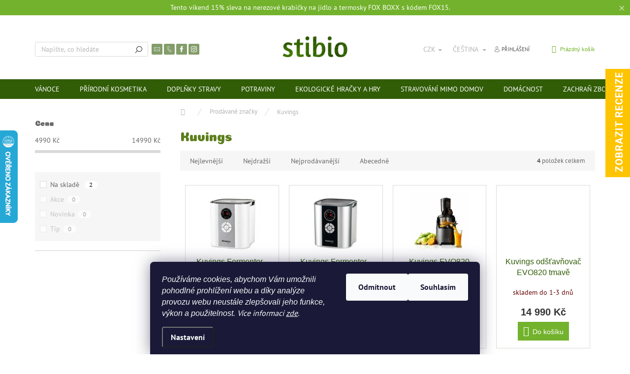

--- FILE ---
content_type: text/html; charset=utf-8
request_url: https://www.stibio.cz/kuvings/
body_size: 27317
content:
<!doctype html><html lang="cs" dir="ltr" class="header-background-light external-fonts-loaded"><head><meta charset="utf-8" /><meta name="viewport" content="width=device-width,initial-scale=1" /><title>Kuvings - stibio.cz</title><link rel="preconnect" href="https://cdn.myshoptet.com" /><link rel="dns-prefetch" href="https://cdn.myshoptet.com" /><link rel="preload" href="https://cdn.myshoptet.com/prj/dist/master/cms/libs/jquery/jquery-1.11.3.min.js" as="script" /><link href="https://cdn.myshoptet.com/prj/dist/master/cms/templates/frontend_templates/shared/css/font-face/pt-sans.css" rel="stylesheet"><script>
dataLayer = [];
dataLayer.push({'shoptet' : {
    "pageType": "article",
    "currency": "CZK",
    "currencyInfo": {
        "decimalSeparator": ",",
        "exchangeRate": 1,
        "priceDecimalPlaces": 2,
        "symbol": "K\u010d",
        "symbolLeft": 0,
        "thousandSeparator": " "
    },
    "language": "cs",
    "projectId": 436804,
    "cartInfo": {
        "id": null,
        "freeShipping": false,
        "leftToFreeGift": {
            "formattedPrice": "900 K\u010d",
            "priceLeft": 900
        },
        "freeGift": false,
        "leftToFreeShipping": {
            "priceLeft": 1900,
            "dependOnRegion": 0,
            "formattedPrice": "1 900 K\u010d"
        },
        "discountCoupon": [],
        "getNoBillingShippingPrice": {
            "withoutVat": 0,
            "vat": 0,
            "withVat": 0
        },
        "cartItems": [],
        "taxMode": "ORDINARY"
    },
    "cart": [],
    "customer": {
        "priceRatio": 1,
        "priceListId": 1,
        "groupId": null,
        "registered": false,
        "mainAccount": false
    }
}});
dataLayer.push({'cookie_consent' : {
    "marketing": "denied",
    "analytics": "denied"
}});
document.addEventListener('DOMContentLoaded', function() {
    shoptet.consent.onAccept(function(agreements) {
        if (agreements.length == 0) {
            return;
        }
        dataLayer.push({
            'cookie_consent' : {
                'marketing' : (agreements.includes(shoptet.config.cookiesConsentOptPersonalisation)
                    ? 'granted' : 'denied'),
                'analytics': (agreements.includes(shoptet.config.cookiesConsentOptAnalytics)
                    ? 'granted' : 'denied')
            },
            'event': 'cookie_consent'
        });
    });
});
</script>

<!-- Google Tag Manager -->
<script>(function(w,d,s,l,i){w[l]=w[l]||[];w[l].push({'gtm.start':
new Date().getTime(),event:'gtm.js'});var f=d.getElementsByTagName(s)[0],
j=d.createElement(s),dl=l!='dataLayer'?'&l='+l:'';j.async=true;j.src=
'https://www.googletagmanager.com/gtm.js?id='+i+dl;f.parentNode.insertBefore(j,f);
})(window,document,'script','dataLayer','GTM-NCFG2NFK');</script>
<!-- End Google Tag Manager -->

<meta property="og:type" content="website"><meta property="og:site_name" content="stibio.cz"><meta property="og:url" content="https://www.stibio.cz/kuvings/"><meta property="og:title" content="Kuvings - stibio.cz"><meta name="author" content="stibio.cz"><meta name="web_author" content="Shoptet.cz"><meta name="dcterms.rightsHolder" content="www.stibio.cz"><meta name="robots" content="index,follow"><meta property="og:image" content="https://cdn.myshoptet.com/usr/www.stibio.cz/user/logos/logo_stibio_shoptet_frame2.png?t=1762899940"><meta property="og:description" content="Kuvings"><meta name="description" content="Kuvings"><style>:root {--color-primary: #315d07;--color-primary-h: 91;--color-primary-s: 86%;--color-primary-l: 20%;--color-primary-hover: #71942e;--color-primary-hover-h: 81;--color-primary-hover-s: 53%;--color-primary-hover-l: 38%;--color-secondary: #73b22c;--color-secondary-h: 88;--color-secondary-s: 60%;--color-secondary-l: 44%;--color-secondary-hover: #9b9b9b;--color-secondary-hover-h: 0;--color-secondary-hover-s: 0%;--color-secondary-hover-l: 61%;--color-tertiary: #5d7e1d;--color-tertiary-h: 80;--color-tertiary-s: 63%;--color-tertiary-l: 30%;--color-tertiary-hover: #71942e;--color-tertiary-hover-h: 81;--color-tertiary-hover-s: 53%;--color-tertiary-hover-l: 38%;--color-header-background: #ffffff;--template-font: "PT Sans";--template-headings-font: "sans-serif";--header-background-url: url("[data-uri]");--cookies-notice-background: #1A1937;--cookies-notice-color: #F8FAFB;--cookies-notice-button-hover: #f5f5f5;--cookies-notice-link-hover: #27263f;--templates-update-management-preview-mode-content: "Náhled aktualizací šablony je aktivní pro váš prohlížeč."}</style>
    <script>var shoptet = shoptet || {};</script>
    <script src="https://cdn.myshoptet.com/prj/dist/master/shop/dist/main-3g-header.js.b3b3f48cd33902743054.js"></script>
<!-- User include --><!-- api 426(80) html code header -->
<link rel="stylesheet" href="https://cdn.myshoptet.com/usr/api2.dklab.cz/user/documents/_doplnky/navstivene/436804/8/436804_8.css" type="text/css" /><style> :root { --dklab-lastvisited-background-color: #FFFFFF; } </style>
<!-- api 428(82) html code header -->
<link rel="stylesheet" href="https://cdn.myshoptet.com/usr/api2.dklab.cz/user/documents/_doplnky/oblibene/436804/5/436804_5.css" type="text/css" /><style>
        :root {
            --dklab-favourites-flag-color: #E91B7D;
            --dklab-favourites-flag-text-color: #FFFFFF;
            --dklab-favourites-add-text-color: #000000;            
            --dklab-favourites-remove-text-color: #E91B7D;            
            --dklab-favourites-add-text-detail-color: #000000;            
            --dklab-favourites-remove-text-detail-color: #E91B7D;            
            --dklab-favourites-header-icon-color: #E91B7D;            
            --dklab-favourites-counter-color: #E91B7D;            
        } </style>
<!-- api 473(125) html code header -->

                <style>
                    #order-billing-methods .radio-wrapper[data-guid="8c842885-9b1e-11ed-90ab-b8ca3a6a5ac4"]:not(.cggooglepay), #order-billing-methods .radio-wrapper[data-guid="8c958f39-9b1e-11ed-90ab-b8ca3a6a5ac4"]:not(.cggooglepay), #order-billing-methods .radio-wrapper[data-guid="7d72a144-a9c9-11eb-90ab-b8ca3a6a5ac4"]:not(.cgapplepay), #order-billing-methods .radio-wrapper[data-guid="7e2be91e-a9c9-11eb-90ab-b8ca3a6a5ac4"]:not(.cgapplepay) {
                        display: none;
                    }
                </style>
                <script type="text/javascript">
                    document.addEventListener('DOMContentLoaded', function() {
                        if (getShoptetDataLayer('pageType') === 'billingAndShipping') {
                            
                try {
                    if (window.ApplePaySession && window.ApplePaySession.canMakePayments()) {
                        
                        if (document.querySelector('#order-billing-methods .radio-wrapper[data-guid="7d72a144-a9c9-11eb-90ab-b8ca3a6a5ac4"]')) {
                            document.querySelector('#order-billing-methods .radio-wrapper[data-guid="7d72a144-a9c9-11eb-90ab-b8ca3a6a5ac4"]').classList.add('cgapplepay');
                        }
                        

                        if (document.querySelector('#order-billing-methods .radio-wrapper[data-guid="7e2be91e-a9c9-11eb-90ab-b8ca3a6a5ac4"]')) {
                            document.querySelector('#order-billing-methods .radio-wrapper[data-guid="7e2be91e-a9c9-11eb-90ab-b8ca3a6a5ac4"]').classList.add('cgapplepay');
                        }
                        
                    }
                } catch (err) {} 
            
                            
                const cgBaseCardPaymentMethod = {
                        type: 'CARD',
                        parameters: {
                            allowedAuthMethods: ["PAN_ONLY", "CRYPTOGRAM_3DS"],
                            allowedCardNetworks: [/*"AMEX", "DISCOVER", "INTERAC", "JCB",*/ "MASTERCARD", "VISA"]
                        }
                };
                
                function cgLoadScript(src, callback)
                {
                    var s,
                        r,
                        t;
                    r = false;
                    s = document.createElement('script');
                    s.type = 'text/javascript';
                    s.src = src;
                    s.onload = s.onreadystatechange = function() {
                        if ( !r && (!this.readyState || this.readyState == 'complete') )
                        {
                            r = true;
                            callback();
                        }
                    };
                    t = document.getElementsByTagName('script')[0];
                    t.parentNode.insertBefore(s, t);
                } 
                
                function cgGetGoogleIsReadyToPayRequest() {
                    return Object.assign(
                        {},
                        {
                            apiVersion: 2,
                            apiVersionMinor: 0
                        },
                        {
                            allowedPaymentMethods: [cgBaseCardPaymentMethod]
                        }
                    );
                }

                function onCgGooglePayLoaded() {
                    let paymentsClient = new google.payments.api.PaymentsClient({environment: 'PRODUCTION'});
                    paymentsClient.isReadyToPay(cgGetGoogleIsReadyToPayRequest()).then(function(response) {
                        if (response.result) {
                            
                        if (document.querySelector('#order-billing-methods .radio-wrapper[data-guid="8c842885-9b1e-11ed-90ab-b8ca3a6a5ac4"]')) {
                            document.querySelector('#order-billing-methods .radio-wrapper[data-guid="8c842885-9b1e-11ed-90ab-b8ca3a6a5ac4"]').classList.add('cggooglepay');
                        }
                        

                        if (document.querySelector('#order-billing-methods .radio-wrapper[data-guid="8c958f39-9b1e-11ed-90ab-b8ca3a6a5ac4"]')) {
                            document.querySelector('#order-billing-methods .radio-wrapper[data-guid="8c958f39-9b1e-11ed-90ab-b8ca3a6a5ac4"]').classList.add('cggooglepay');
                        }
                        	 	 	 	 	 
                        }
                    })
                    .catch(function(err) {});
                }
                
                cgLoadScript('https://pay.google.com/gp/p/js/pay.js', onCgGooglePayLoaded);
            
                        }
                    });
                </script> 
                
<!-- api 493(145) html code header -->
<link rel="stylesheet" href="https://cdn.myshoptet.com/usr/api2.dklab.cz/user/documents/_doplnky/templateCrystal/436804/493/436804_493.css" type="text/css" />
<!-- api 550(198) html code header -->

<!-- Trackovací kód - Emailkampane.cz - ZAČÁTEK KÓDU-->
    <script>
            !function(e,r,t,a,c){ localStorage.ecr=r.referrer,localStorage.ecu=e.location.href,a=r.createElement(t),c=r.getElementsByTagName(t)[0],a.async=1,a.src="https://tr-fe.emailkampane.cz/v1/app-starter.min.js",c.parentNode.insertBefore(a,c)}(window,document,"script");
    </script>
    <script>
!function(e,r,t,a,c,k){ e.EmailcampaignsTracker=a,e.ektracker=e.ektracker||function(){ (e.ektracker.q=e.ektracker.q||[]).push(arguments)},e.ektracker.t=new Date,e.ektracker.m="",c=r.createElement(t),k=r.getElementsByTagName(t)[0],c.async=1,c.src="https://tr-fe.emailkampane.cz/v1/app.min.js",k.parentNode.insertBefore(c,k)}(window,document,"script","ektracker");
        ektracker('init', "efb028e4baa933");
        ektracker('pageVisit');
    </script>
    <!-- Trackovací kód - Emailkampane.cz - KONEC KÓDU-->
    
<!-- api 608(256) html code header -->
<link rel="stylesheet" href="https://cdn.myshoptet.com/usr/api2.dklab.cz/user/documents/_doplnky/bannery/436804/940/436804_940.css" type="text/css" /><style>
        :root {
            --dklab-bannery-b-hp-padding: 15px;
            --dklab-bannery-b-hp-box-padding: 0px;
            --dklab-bannery-b-hp-big-screen: 100%;
            --dklab-bannery-b-hp-medium-screen: 100%;
            --dklab-bannery-b-hp-small-screen: 100%;
            --dklab-bannery-b-hp-tablet-screen: 33.333%;
            --dklab-bannery-b-hp-mobile-screen: 100%;

            --dklab-bannery-i-hp-icon-color: #000000;
            --dklab-bannery-i-hp-color: #000000;
            --dklab-bannery-i-hp-background: #FFFFFF;            
            
            --dklab-bannery-i-d-icon-color: #000000;
            --dklab-bannery-i-d-color: #000000;
            --dklab-bannery-i-d-background: #FFFFFF;


            --dklab-bannery-i-hp-w-big-screen: 4;
            --dklab-bannery-i-hp-w-medium-screen: 4;
            --dklab-bannery-i-hp-w-small-screen: 4;
            --dklab-bannery-i-hp-w-tablet-screen: 4;
            --dklab-bannery-i-hp-w-mobile-screen: 2;
            
            --dklab-bannery-i-d-w-big-screen: 4;
            --dklab-bannery-i-d-w-medium-screen: 4;
            --dklab-bannery-i-d-w-small-screen: 4;
            --dklab-bannery-i-d-w-tablet-screen: 4;
            --dklab-bannery-i-d-w-mobile-screen: 2;

        }</style>
<!-- api 709(355) html code header -->
<script>
  const PWJS = {};
</script>

<script src=https://app.productwidgets.cz/pwjs.js></script>



<!-- service 608(256) html code header -->
<link rel="stylesheet" href="https://cdn.myshoptet.com/usr/api.dklab.cz/user/documents/fontawesome/css/all.css?v=1.02" type="text/css" />
<!-- service 428(82) html code header -->
<style>
@font-face {
    font-family: 'oblibene';
    src:  url('https://cdn.myshoptet.com/usr/api2.dklab.cz/user/documents/_doplnky/oblibene/font/oblibene.eot?v1');
    src:  url('https://cdn.myshoptet.com/usr/api2.dklab.cz/user/documents/_doplnky/oblibene/font/oblibene.eot?v1#iefix') format('embedded-opentype'),
    url('https://cdn.myshoptet.com/usr/api2.dklab.cz/user/documents/_doplnky/oblibene/font/oblibene.ttf?v1') format('truetype'),
    url('https://cdn.myshoptet.com/usr/api2.dklab.cz/user/documents/_doplnky/oblibene/font/oblibene.woff?v1') format('woff'),
    url('https://cdn.myshoptet.com/usr/api2.dklab.cz/user/documents/_doplnky/oblibene/font/oblibene.svg?v1') format('svg');
    font-weight: normal;
    font-style: normal;
}
</style>
<script>
var dklabFavIndividual;
</script>
<!-- service 708(354) html code header -->
<link href="https://cdn.myshoptet.com/usr/302565.myshoptet.com/user/documents/assets/gifts/fv-studio-app-gifts.css?25.4.29" rel="stylesheet">
<link href="https://cdn.myshoptet.com/usr/302565.myshoptet.com/user/documents/assets/gifts/fv-studio-app-gifts.Classic.css?25.4.29" rel="stylesheet">

<style>
.ordering-process.id--9 [id~=free-gift-wrapper] ul li:hover,
.ordering-process.id--9 [class~=free-gifts-wrapper] ul li:hover,
.content-window.cart-window [class~=free-gifts-wrapper] ul li:hover {
    border-color: #315d07;
}

.ordering-process.id--9 [id~=free-gift-wrapper] ul li:not(.hidden-colorbox-visible),
.ordering-process.id--9 [class~=free-gifts-wrapper] ul li.active,
.content-window.cart-window [class~=free-gifts-wrapper] ul li.active {
    border-color: #315d07;
    border-width: 2px;
}

.fvstudio-delivery-info-single-gift {
border-color: #315d07;
}

</style>
<!-- project html code header -->
<link rel="preconnect" href="https://fonts.gstatic.com">
<link href="https://fonts.googleapis.com/css2?family=Coiny&display=swap" rel="stylesheet">

<link rel="stylesheet" href="https://cdn.myshoptet.com/usr/api.dklab.cz/user/documents/_doplnky/slick/slick.css" />
<link rel="stylesheet" href="https://cdn.myshoptet.com/usr/api.dklab.cz/user/documents/_doplnky/slick/slick-theme.css?v=1.0" />
<link rel="stylesheet" href="https://cdn.myshoptet.com/usr/api.dklab.cz/user/documents/_doplnky/slick/slick-classic.css?v=1.0" />

<style type="text/css">
.latest-contribution-box {display: none;}
#content h1, #content h2, #content h3, #content h4, #footer h4, div.h4, .news-item .text a.title, #topBoxes .head, .external-fonts-loaded h1, .external-fonts-loaded h2, .external-fonts-loaded h3, .external-fonts-loaded h4, .external-fonts-loaded h5, .external-fonts-loaded h6, .external-fonts-loaded .h1, .external-fonts-loaded .h2, .external-fonts-loaded .h3, .external-fonts-loaded .h4, .external-fonts-loaded .h5, .external-fonts-loaded .h6, .external-fonts-loaded .cart-table .main-link, .external-fonts-loaded .cart-related-name, .blank-mode h1, .blank-mode h2, .blank-mode h3, .blank-mode h4, .blank-mode h5, .blank-mode h6, .blank-mode .h1, .blank-mode .h2, .blank-mode .h3, .blank-mode .h4, .blank-mode .h5, .blank-mode .h6, .blank-mode .cart-table .main-link, .blank-mode .cart-related-name {
    text-transform: none;
    font-family: 'Coiny', cursive;
}

.blog-before a::before{content: "Co je u nás nového";}

.news-item.ctvrty{display: inline-block !important;padding: 0;}
.ctvrty .news-item{width: 100% !important;}
.blog-hp::before{display: none;}
@media screen and (min-width: 992px){
.blog-hp .news-item{width: 25%;}
}
@media screen and (max-width: 991px){
.blog-hp .news-item{width: 50%;}
}
@media screen and (max-width: 767px){
.blog-hp .news-item{width: 100%;}
.blog-hp .news-item:nth-child(n+2){display: none !important;}
}

.paletabarev {
    display: flex;
    font-size: 0px;
    flex-wrap: wrap;
}
.paletabarev > a {
    padding: 5px;
}
.paletabarev > a img {
    margin: 0px !important;
    display: block;
}

@media screen and (min-width: 768px) {
  .navigation-in>ul>li.ext>ul>li>div>ul {
      display: block;
  }
  .navigation-in>ul>li.menu-item-external-45 > a {
    color: #def4bd;
    font-style: italic;
  }
  .navigation-in>ul>li.menu-item-external-45 > a > b {
      font-weight: 700;
  }
  .navigation-in>ul>li.ext>ul>li {
    width: 20%;
    flex-basis: 20%;
  }
    .products-block>div {
      width: 33.33%;
  }
  .navigation-in>ul>li.ext>ul>li>div>ul {
    max-height: none;
    overflow: auto;
  }
  .navigation-in>ul>li.ext>ul>li>div>ul>li {
      display: block;
      color: white;
      line-height: 1.4;
  }
  .navigation-in ul {
      align-items: flex-start;
  }
  .submenu-visible .navigation-in>ul>li.ext.exp>ul {
      padding: 20px 0px;
  }
  .navigation-in>ul>li.ext>ul>li.has-third-level {
    align-items: flex-start;
  }
}
@media screen and (min-width: 1200px) {
  .products-block>div {
      width: 25%;
  }
}

@media screen and (max-width: 767px) {
    .products-block>div {
      width: 50%;
  }
	.top-navigation-bar, #header {
      transition: 350ms;
  }
  .dklabFixHead .top-navigation-bar, .dklabFixHead #header {
      top: -54px;
  }
  .dklabFixHead #navigation, .dklabFixHead .popup-widget.cart-widget, .dklabFixHead .popup-widget.login-widget, .dklabFixHead #header .search {
  		top: 50px;
  }
  .paletabarev > a{
    width: 25%;
	}
  .flags-extra .flag {
    width: 45px;
    height: 45px;
  }
  .flags-extra .flag .price-standard, .flags-extra .flag .price-save {
    font-size: 10px;
  }
}
.pagination__link.pagination__link--next, .pagination__link.pagination__link--prev {border:none !important;}
ul.pagination__list li {width:30px;}
</style>

<!-- /User include --><link rel="shortcut icon" href="/favicon.ico" type="image/x-icon" /><link rel="canonical" href="https://www.stibio.cz/kuvings/" /><link rel="alternate" hreflang="cs" href="https://www.stibio.cz/kuvings/" /><link rel="alternate" hreflang="en" href="https://www.stibio.cz/en/kuvings/" /><link rel="alternate" hreflang="x-default" href="https://www.stibio.cz/kuvings/" />    <script>
        var _hwq = _hwq || [];
        _hwq.push(['setKey', 'AC6383F751549F1D5528E6B238A1FE48']);
        _hwq.push(['setTopPos', '200']);
        _hwq.push(['showWidget', '21']);
        (function() {
            var ho = document.createElement('script');
            ho.src = 'https://cz.im9.cz/direct/i/gjs.php?n=wdgt&sak=AC6383F751549F1D5528E6B238A1FE48';
            var s = document.getElementsByTagName('script')[0]; s.parentNode.insertBefore(ho, s);
        })();
    </script>
<script>!function(){var t={9196:function(){!function(){var t=/\[object (Boolean|Number|String|Function|Array|Date|RegExp)\]/;function r(r){return null==r?String(r):(r=t.exec(Object.prototype.toString.call(Object(r))))?r[1].toLowerCase():"object"}function n(t,r){return Object.prototype.hasOwnProperty.call(Object(t),r)}function e(t){if(!t||"object"!=r(t)||t.nodeType||t==t.window)return!1;try{if(t.constructor&&!n(t,"constructor")&&!n(t.constructor.prototype,"isPrototypeOf"))return!1}catch(t){return!1}for(var e in t);return void 0===e||n(t,e)}function o(t,r,n){this.b=t,this.f=r||function(){},this.d=!1,this.a={},this.c=[],this.e=function(t){return{set:function(r,n){u(c(r,n),t.a)},get:function(r){return t.get(r)}}}(this),i(this,t,!n);var e=t.push,o=this;t.push=function(){var r=[].slice.call(arguments,0),n=e.apply(t,r);return i(o,r),n}}function i(t,n,o){for(t.c.push.apply(t.c,n);!1===t.d&&0<t.c.length;){if("array"==r(n=t.c.shift()))t:{var i=n,a=t.a;if("string"==r(i[0])){for(var f=i[0].split("."),s=f.pop(),p=(i=i.slice(1),0);p<f.length;p++){if(void 0===a[f[p]])break t;a=a[f[p]]}try{a[s].apply(a,i)}catch(t){}}}else if("function"==typeof n)try{n.call(t.e)}catch(t){}else{if(!e(n))continue;for(var l in n)u(c(l,n[l]),t.a)}o||(t.d=!0,t.f(t.a,n),t.d=!1)}}function c(t,r){for(var n={},e=n,o=t.split("."),i=0;i<o.length-1;i++)e=e[o[i]]={};return e[o[o.length-1]]=r,n}function u(t,o){for(var i in t)if(n(t,i)){var c=t[i];"array"==r(c)?("array"==r(o[i])||(o[i]=[]),u(c,o[i])):e(c)?(e(o[i])||(o[i]={}),u(c,o[i])):o[i]=c}}window.DataLayerHelper=o,o.prototype.get=function(t){var r=this.a;t=t.split(".");for(var n=0;n<t.length;n++){if(void 0===r[t[n]])return;r=r[t[n]]}return r},o.prototype.flatten=function(){this.b.splice(0,this.b.length),this.b[0]={},u(this.a,this.b[0])}}()}},r={};function n(e){var o=r[e];if(void 0!==o)return o.exports;var i=r[e]={exports:{}};return t[e](i,i.exports,n),i.exports}n.n=function(t){var r=t&&t.__esModule?function(){return t.default}:function(){return t};return n.d(r,{a:r}),r},n.d=function(t,r){for(var e in r)n.o(r,e)&&!n.o(t,e)&&Object.defineProperty(t,e,{enumerable:!0,get:r[e]})},n.o=function(t,r){return Object.prototype.hasOwnProperty.call(t,r)},function(){"use strict";n(9196)}()}();</script>    <!-- Global site tag (gtag.js) - Google Analytics -->
    <script async src="https://www.googletagmanager.com/gtag/js?id=G-1CF3Z8J7CB"></script>
    <script>
        
        window.dataLayer = window.dataLayer || [];
        function gtag(){dataLayer.push(arguments);}
        

                    console.debug('default consent data');

            gtag('consent', 'default', {"ad_storage":"denied","analytics_storage":"denied","ad_user_data":"denied","ad_personalization":"denied","wait_for_update":500});
            dataLayer.push({
                'event': 'default_consent'
            });
        
        gtag('js', new Date());

        
                gtag('config', 'G-1CF3Z8J7CB', {"groups":"GA4","send_page_view":false,"content_group":"article","currency":"CZK","page_language":"cs"});
        
                gtag('config', 'AW-973954006', {"allow_enhanced_conversions":true});
        
        
        
        
        
                    gtag('event', 'page_view', {"send_to":"GA4","page_language":"cs","content_group":"article","currency":"CZK"});
        
        
        
        
        
        
        
        
        
        
        
        
        
        document.addEventListener('DOMContentLoaded', function() {
            if (typeof shoptet.tracking !== 'undefined') {
                for (var id in shoptet.tracking.bannersList) {
                    gtag('event', 'view_promotion', {
                        "send_to": "UA",
                        "promotions": [
                            {
                                "id": shoptet.tracking.bannersList[id].id,
                                "name": shoptet.tracking.bannersList[id].name,
                                "position": shoptet.tracking.bannersList[id].position
                            }
                        ]
                    });
                }
            }

            shoptet.consent.onAccept(function(agreements) {
                if (agreements.length !== 0) {
                    console.debug('gtag consent accept');
                    var gtagConsentPayload =  {
                        'ad_storage': agreements.includes(shoptet.config.cookiesConsentOptPersonalisation)
                            ? 'granted' : 'denied',
                        'analytics_storage': agreements.includes(shoptet.config.cookiesConsentOptAnalytics)
                            ? 'granted' : 'denied',
                                                                                                'ad_user_data': agreements.includes(shoptet.config.cookiesConsentOptPersonalisation)
                            ? 'granted' : 'denied',
                        'ad_personalization': agreements.includes(shoptet.config.cookiesConsentOptPersonalisation)
                            ? 'granted' : 'denied',
                        };
                    console.debug('update consent data', gtagConsentPayload);
                    gtag('consent', 'update', gtagConsentPayload);
                    dataLayer.push(
                        { 'event': 'update_consent' }
                    );
                }
            });
        });
    </script>
</head><body class="desktop id--24 in-znacka template-11 type-manufacturer-detail multiple-columns-body columns-3 blank-mode blank-mode-css ums_a11y_category_page--off ums_discussion_rating_forms--off ums_a11y_pagination--on mobile-header-version-0">
        <div id="fb-root"></div>
        <script>
            window.fbAsyncInit = function() {
                FB.init({
//                    appId            : 'your-app-id',
                    autoLogAppEvents : true,
                    xfbml            : true,
                    version          : 'v19.0'
                });
            };
        </script>
        <script async defer crossorigin="anonymous" src="https://connect.facebook.net/cs_CZ/sdk.js"></script>
<!-- Google Tag Manager (noscript) -->
<noscript><iframe src="https://www.googletagmanager.com/ns.html?id=GTM-NCFG2NFK"
height="0" width="0" style="display:none;visibility:hidden"></iframe></noscript>
<!-- End Google Tag Manager (noscript) -->

    <div class="siteCookies siteCookies--bottom siteCookies--dark js-siteCookies" role="dialog" data-testid="cookiesPopup" data-nosnippet>
        <div class="siteCookies__form">
            <div class="siteCookies__content">
                <div class="siteCookies__text">
                    <em><span style="font-family: arial, sans-serif;" face="arial, sans-serif">Používáme cookies, abychom Vám umožnili pohodlné prohlížení webu a díky analýze provozu webu neustále zlepšovali jeho funkce, výkon a použitelnost.<span style="color: #333333;"></span></span> Více informací <a href="https://436804.myshoptet.com/podminky-ochrany-osobnich-udaju/" target="\">zde</a>.</em>
                </div>
                <p class="siteCookies__links">
                    <button class="siteCookies__link js-cookies-settings" aria-label="Nastavení cookies" data-testid="cookiesSettings">Nastavení</button>
                </p>
            </div>
            <div class="siteCookies__buttonWrap">
                                    <button class="siteCookies__button js-cookiesConsentSubmit" value="reject" aria-label="Odmítnout cookies" data-testid="buttonCookiesReject">Odmítnout</button>
                                <button class="siteCookies__button js-cookiesConsentSubmit" value="all" aria-label="Přijmout cookies" data-testid="buttonCookiesAccept">Souhlasím</button>
            </div>
        </div>
        <script>
            document.addEventListener("DOMContentLoaded", () => {
                const siteCookies = document.querySelector('.js-siteCookies');
                document.addEventListener("scroll", shoptet.common.throttle(() => {
                    const st = document.documentElement.scrollTop;
                    if (st > 1) {
                        siteCookies.classList.add('siteCookies--scrolled');
                    } else {
                        siteCookies.classList.remove('siteCookies--scrolled');
                    }
                }, 100));
            });
        </script>
    </div>
<a href="#content" class="skip-link sr-only">Přejít na obsah</a><div class="overall-wrapper"><div class="site-msg information"><div class="container"><div class="text">Tento víkend 15% sleva na nerezové krabičky na jídlo a termosky FOX BOXX s kódem FOX15.</div><div class="close js-close-information-msg"></div></div></div><div class="user-action"><div class="container"><div class="user-action-in"><div class="user-action-login popup-widget login-widget"><div class="popup-widget-inner"><h2>Přihlášení k vašemu účtu</h2><div id="customerLogin"><form action="/action/Customer/Login/" method="post" id="formLoginIncluded" class="csrf-enabled" data-testid="formLogin"><input type="hidden" name="referer" value="" /><div class="form-group"><div class="input-wrapper email js-validated-element-wrapper no-label"><input type="email" name="email" class="form-control" placeholder="E-mailová adresa (např. jan@novak.cz)" data-testid="inputEmail" autocomplete="email" required /></div></div><div class="form-group"><div class="input-wrapper password js-validated-element-wrapper no-label"><input type="password" name="password" class="form-control" placeholder="Heslo" data-testid="inputPassword" autocomplete="current-password" required /><span class="no-display">Nemůžete vyplnit toto pole</span><input type="text" name="surname" value="" class="no-display" /></div></div><div class="form-group"><div class="login-wrapper"><button type="submit" class="btn btn-secondary btn-text btn-login" data-testid="buttonSubmit">Přihlásit se</button><div class="password-helper"><a href="/registrace/" data-testid="signup" rel="nofollow">Nová registrace</a><a href="/klient/zapomenute-heslo/" rel="nofollow">Zapomenuté heslo</a></div></div></div></form>
</div></div></div>
    <div id="cart-widget" class="user-action-cart popup-widget cart-widget loader-wrapper" data-testid="popupCartWidget" role="dialog" aria-hidden="true"><div class="popup-widget-inner cart-widget-inner place-cart-here"><div class="loader-overlay"><div class="loader"></div></div></div><div class="cart-widget-button"><a href="/kosik/" class="btn btn-conversion" id="continue-order-button" rel="nofollow" data-testid="buttonNextStep">Pokračovat do košíku</a></div></div></div>
</div></div><div class="top-navigation-bar" data-testid="topNavigationBar">

    <div class="container">

        <div class="top-navigation-contacts">
            <strong>Zákaznická podpora:</strong><a href="mailto:eshop@stibio.cz" class="project-email" data-testid="contactboxEmail"><span>eshop@stibio.cz</span></a>        </div>

                            <div class="top-navigation-menu">
                <div class="top-navigation-menu-trigger"></div>
                <ul class="top-navigation-bar-menu">
                                            <li class="top-navigation-menu-item-29">
                            <a href="/kontakt/">Kontakt</a>
                        </li>
                                            <li class="top-navigation-menu-item-2355">
                            <a href="/doprava-a-platba/">Doprava a platba</a>
                        </li>
                                            <li class="top-navigation-menu-item-2361">
                            <a href="/reklamace-a-vraceni/">Reklamace a vrácení</a>
                        </li>
                                            <li class="top-navigation-menu-item-39">
                            <a href="/obchodni-podminky/">Obchodní podmínky</a>
                        </li>
                                            <li class="top-navigation-menu-item-691">
                            <a href="/podminky-ochrany-osobnich-udaju/">Podmínky ochrany osobních údajů </a>
                        </li>
                                    </ul>
                <ul class="top-navigation-bar-menu-helper"></ul>
            </div>
        
        <div class="top-navigation-tools top-navigation-tools--language">
            <div class="responsive-tools">
                <a href="#" class="toggle-window" data-target="search" aria-label="Hledat" data-testid="linkSearchIcon"></a>
                                                            <a href="#" class="toggle-window" data-target="login"></a>
                                                    <a href="#" class="toggle-window" data-target="navigation" aria-label="Menu" data-testid="hamburgerMenu"></a>
            </div>
                <div class="languagesMenu">
        <button id="topNavigationDropdown" class="languagesMenu__flags" type="button" data-toggle="dropdown" aria-haspopup="true" aria-expanded="false">
            <svg aria-hidden="true" style="position: absolute; width: 0; height: 0; overflow: hidden;" version="1.1" xmlns="http://www.w3.org/2000/svg" xmlns:xlink="http://www.w3.org/1999/xlink"><defs><symbol id="shp-flag-CZ" viewBox="0 0 32 32"><title>CZ</title><path fill="#0052b4" style="fill: var(--color20, #0052b4)" d="M0 5.334h32v21.333h-32v-21.333z"></path><path fill="#d80027" style="fill: var(--color19, #d80027)" d="M32 16v10.666h-32l13.449-10.666z"></path><path fill="#f0f0f0" style="fill: var(--color21, #f0f0f0)" d="M32 5.334v10.666h-18.551l-13.449-10.666z"></path></symbol><symbol id="shp-flag-GB" viewBox="0 0 32 32"><title>GB</title><path fill="#f0f0f0" style="fill: var(--color21, #f0f0f0)" d="M0 5.333h32v21.334h-32v-21.334z"></path><path fill="#d80027" style="fill: var(--color19, #d80027)" d="M18 5.333h-4v8.667h-14v4h14v8.667h4v-8.667h14v-4h-14z"></path><path fill="#0052b4" style="fill: var(--color20, #0052b4)" d="M24.612 19.71l7.388 4.105v-4.105z"></path><path fill="#0052b4" style="fill: var(--color20, #0052b4)" d="M19.478 19.71l12.522 6.957v-1.967l-8.981-4.989z"></path><path fill="#0052b4" style="fill: var(--color20, #0052b4)" d="M28.665 26.666l-9.186-5.104v5.104z"></path><path fill="#f0f0f0" style="fill: var(--color21, #f0f0f0)" d="M19.478 19.71l12.522 6.957v-1.967l-8.981-4.989z"></path><path fill="#d80027" style="fill: var(--color19, #d80027)" d="M19.478 19.71l12.522 6.957v-1.967l-8.981-4.989z"></path><path fill="#0052b4" style="fill: var(--color20, #0052b4)" d="M5.646 19.71l-5.646 3.137v-3.137z"></path><path fill="#0052b4" style="fill: var(--color20, #0052b4)" d="M12.522 20.594v6.072h-10.929z"></path><path fill="#d80027" style="fill: var(--color19, #d80027)" d="M8.981 19.71l-8.981 4.989v1.967l12.522-6.957z"></path><path fill="#0052b4" style="fill: var(--color20, #0052b4)" d="M7.388 12.29l-7.388-4.105v4.105z"></path><path fill="#0052b4" style="fill: var(--color20, #0052b4)" d="M12.522 12.29l-12.522-6.957v1.967l8.981 4.989z"></path><path fill="#0052b4" style="fill: var(--color20, #0052b4)" d="M3.335 5.333l9.186 5.104v-5.104z"></path><path fill="#f0f0f0" style="fill: var(--color21, #f0f0f0)" d="M12.522 12.29l-12.522-6.957v1.967l8.981 4.989z"></path><path fill="#d80027" style="fill: var(--color19, #d80027)" d="M12.522 12.29l-12.522-6.957v1.967l8.981 4.989z"></path><path fill="#0052b4" style="fill: var(--color20, #0052b4)" d="M26.354 12.29l5.646-3.137v3.137z"></path><path fill="#0052b4" style="fill: var(--color20, #0052b4)" d="M19.478 11.405v-6.072h10.929z"></path><path fill="#d80027" style="fill: var(--color19, #d80027)" d="M23.019 12.29l8.981-4.989v-1.967l-12.522 6.957z"></path></symbol></defs></svg>
            <svg class="shp-flag shp-flag-CZ">
                <use xlink:href="#shp-flag-CZ"></use>
            </svg>
            <span class="caret"></span>
        </button>
        <div class="languagesMenu__content" aria-labelledby="topNavigationDropdown">
                            <div class="languagesMenu__box toggle-window js-languagesMenu__box" data-hover="true" data-target="currency">
                    <div class="languagesMenu__header languagesMenu__header--name">Měna</div>
                    <div class="languagesMenu__header languagesMenu__header--actual" data-toggle="dropdown">CZK<span class="caret"></span></div>
                    <ul class="languagesMenu__list languagesMenu__list--currency">
                                                    <li class="languagesMenu__list__item">
                                <a href="/action/Currency/changeCurrency/?currencyCode=CZK" rel="nofollow" class="languagesMenu__list__link languagesMenu__list__link--currency">CZK</a>
                            </li>
                                                    <li class="languagesMenu__list__item">
                                <a href="/action/Currency/changeCurrency/?currencyCode=EUR" rel="nofollow" class="languagesMenu__list__link languagesMenu__list__link--currency">EUR</a>
                            </li>
                                            </ul>
                </div>
                                        <div class="languagesMenu__box toggle-window js-languagesMenu__box" data-hover="true" data-target="language">
                    <div class="languagesMenu__header languagesMenu__header--name">Jazyk</div>
                    <div class="languagesMenu__header languagesMenu__header--actual" data-toggle="dropdown">
                                                                                    
                                    Čeština
                                
                                                                                                                                <span class="caret"></span>
                    </div>
                    <ul class="languagesMenu__list languagesMenu__list--language">
                                                    <li>
                                <a href="/action/Language/changeLanguage/?language=cs" rel="nofollow" class="languagesMenu__list__link">
                                    <svg class="shp-flag shp-flag-CZ">
                                        <use xlink:href="#shp-flag-CZ"></use>
                                    </svg>
                                    <span class="languagesMenu__list__name languagesMenu__list__name--actual">Čeština</span>
                                </a>
                            </li>
                                                    <li>
                                <a href="/action/Language/changeLanguage/?language=en" rel="nofollow" class="languagesMenu__list__link">
                                    <svg class="shp-flag shp-flag-GB">
                                        <use xlink:href="#shp-flag-GB"></use>
                                    </svg>
                                    <span class="languagesMenu__list__name">English</span>
                                </a>
                            </li>
                                            </ul>
                </div>
                    </div>
    </div>
            <a href="/login/?backTo=%2Fkuvings%2F" class="top-nav-button top-nav-button-login primary login toggle-window" data-target="login" data-testid="signin" rel="nofollow"><span>Přihlášení</span></a>        </div>

    </div>

</div>
<header id="header"><div class="container navigation-wrapper">
    <div class="header-top">
        <div class="site-name-wrapper">
            <div class="site-name"><a href="/" data-testid="linkWebsiteLogo"><img src="https://cdn.myshoptet.com/usr/www.stibio.cz/user/logos/logo_stibio_shoptet_frame2.png" alt="stibio.cz" fetchpriority="low" /></a></div>        </div>
        <div class="search" itemscope itemtype="https://schema.org/WebSite">
            <meta itemprop="headline" content="Prodávané značky"/><meta itemprop="url" content="https://www.stibio.cz"/><meta itemprop="text" content="Kuvings"/>            <form action="/action/ProductSearch/prepareString/" method="post"
    id="formSearchForm" class="search-form compact-form js-search-main"
    itemprop="potentialAction" itemscope itemtype="https://schema.org/SearchAction" data-testid="searchForm">
    <fieldset>
        <meta itemprop="target"
            content="https://www.stibio.cz/vyhledavani/?string={string}"/>
        <input type="hidden" name="language" value="cs"/>
        
            
<input
    type="search"
    name="string"
        class="query-input form-control search-input js-search-input"
    placeholder="Napište, co hledáte"
    autocomplete="off"
    required
    itemprop="query-input"
    aria-label="Hledat"
    data-testid="searchInput"
>
            <button type="submit" class="btn btn-default" data-testid="searchBtn">Hledat</button>
        
    </fieldset>
</form>
        </div>
        <div class="navigation-buttons">
                
    <a href="/kosik/" class="btn btn-icon toggle-window cart-count" data-target="cart" data-hover="true" data-redirect="true" data-testid="headerCart" rel="nofollow" aria-haspopup="dialog" aria-expanded="false" aria-controls="cart-widget">
        
                <span class="sr-only">Nákupní košík</span>
        
            <span class="cart-price visible-lg-inline-block" data-testid="headerCartPrice">
                                    Prázdný košík                            </span>
        
    
            </a>
        </div>
    </div>
    <nav id="navigation" aria-label="Hlavní menu" data-collapsible="true"><div class="navigation-in menu"><ul class="menu-level-1" role="menubar" data-testid="headerMenuItems"><li class="menu-item-2397 ext" role="none"><a href="/vanoce/" data-testid="headerMenuItem" role="menuitem" aria-haspopup="true" aria-expanded="false"><b>Vánoce</b><span class="submenu-arrow"></span></a><ul class="menu-level-2" aria-label="Vánoce" tabindex="-1" role="menu"><li class="menu-item-2501 has-third-level" role="none"><a href="/podle-ceny/" class="menu-image" data-testid="headerMenuItem" tabindex="-1" aria-hidden="true"><img src="data:image/svg+xml,%3Csvg%20width%3D%22140%22%20height%3D%22100%22%20xmlns%3D%22http%3A%2F%2Fwww.w3.org%2F2000%2Fsvg%22%3E%3C%2Fsvg%3E" alt="" aria-hidden="true" width="140" height="100"  data-src="https://cdn.myshoptet.com/prj/dist/master/cms/templates/frontend_templates/00/img/folder.svg" fetchpriority="low" /></a><div><a href="/podle-ceny/" data-testid="headerMenuItem" role="menuitem"><span>podle ceny</span></a>
                                                    <ul class="menu-level-3" role="menu">
                                                                    <li class="menu-item-2507" role="none">
                                        <a href="/do-200kc/" data-testid="headerMenuItem" role="menuitem">
                                            do 200Kč</a>,                                    </li>
                                                                    <li class="menu-item-2510" role="none">
                                        <a href="/do-400kc/" data-testid="headerMenuItem" role="menuitem">
                                            do 400Kč</a>,                                    </li>
                                                                    <li class="menu-item-2513" role="none">
                                        <a href="/do-1000kc/" data-testid="headerMenuItem" role="menuitem">
                                            do 1.000Kč</a>,                                    </li>
                                                                    <li class="menu-item-2516" role="none">
                                        <a href="/do-1-500kc/" data-testid="headerMenuItem" role="menuitem">
                                            do 1.500Kč</a>,                                    </li>
                                                                    <li class="menu-item-2519" role="none">
                                        <a href="/nad-1-500kc/" data-testid="headerMenuItem" role="menuitem">
                                            nad 1.500Kč</a>                                    </li>
                                                            </ul>
                        </div></li><li class="menu-item-2504 has-third-level" role="none"><a href="/podle-urceni/" class="menu-image" data-testid="headerMenuItem" tabindex="-1" aria-hidden="true"><img src="data:image/svg+xml,%3Csvg%20width%3D%22140%22%20height%3D%22100%22%20xmlns%3D%22http%3A%2F%2Fwww.w3.org%2F2000%2Fsvg%22%3E%3C%2Fsvg%3E" alt="" aria-hidden="true" width="140" height="100"  data-src="https://cdn.myshoptet.com/prj/dist/master/cms/templates/frontend_templates/00/img/folder.svg" fetchpriority="low" /></a><div><a href="/podle-urceni/" data-testid="headerMenuItem" role="menuitem"><span>podle určení</span></a>
                                                    <ul class="menu-level-3" role="menu">
                                                                    <li class="menu-item-2492" role="none">
                                        <a href="/pro-muze/" data-testid="headerMenuItem" role="menuitem">
                                            pro muže</a>,                                    </li>
                                                                    <li class="menu-item-2495" role="none">
                                        <a href="/pro-zeny/" data-testid="headerMenuItem" role="menuitem">
                                            pro ženy</a>,                                    </li>
                                                                    <li class="menu-item-2498" role="none">
                                        <a href="/pro-deti/" data-testid="headerMenuItem" role="menuitem">
                                            pro děti</a>,                                    </li>
                                                                    <li class="menu-item-2522" role="none">
                                        <a href="/pro-seniory/" data-testid="headerMenuItem" role="menuitem">
                                            pro seniory</a>                                    </li>
                                                            </ul>
                        </div></li></ul></li>
<li class="menu-item-1867 ext" role="none"><a href="/prirodni-kosmetika/" data-testid="headerMenuItem" role="menuitem" aria-haspopup="true" aria-expanded="false"><b>přírodní kosmetika</b><span class="submenu-arrow"></span></a><ul class="menu-level-2" aria-label="přírodní kosmetika" tabindex="-1" role="menu"><li class="menu-item-1885 has-third-level" role="none"><a href="/prirodni-kosmetika-pece-o-plet/" class="menu-image" data-testid="headerMenuItem" tabindex="-1" aria-hidden="true"><img src="data:image/svg+xml,%3Csvg%20width%3D%22140%22%20height%3D%22100%22%20xmlns%3D%22http%3A%2F%2Fwww.w3.org%2F2000%2Fsvg%22%3E%3C%2Fsvg%3E" alt="" aria-hidden="true" width="140" height="100"  data-src="https://cdn.myshoptet.com/usr/www.stibio.cz/user/categories/thumb/10504_purity-vision-bio-jojobovy-olej--50ml.jpg" fetchpriority="low" /></a><div><a href="/prirodni-kosmetika-pece-o-plet/" data-testid="headerMenuItem" role="menuitem"><span>péče o pleť</span></a>
                                                    <ul class="menu-level-3" role="menu">
                                                                    <li class="menu-item-1960" role="none">
                                        <a href="/prirodni-kosmetika-pece-o-plet-kosmetika-proti-vraskam/" data-testid="headerMenuItem" role="menuitem">
                                            kosmetika proti vráskám</a>,                                    </li>
                                                                    <li class="menu-item-1927" role="none">
                                        <a href="/prirodni-kosmetika-pece-o-plet-pletove-kremy/" data-testid="headerMenuItem" role="menuitem">
                                            pleťové krémy</a>,                                    </li>
                                                                    <li class="menu-item-2474" role="none">
                                        <a href="/ochrana-proti-slunci/" data-testid="headerMenuItem" role="menuitem">
                                            ochrana proti slunci</a>,                                    </li>
                                                                    <li class="menu-item-2065" role="none">
                                        <a href="/prirodni-kosmetika-pece-o-plet-pletove-oleje--sera-a-fluidy/" data-testid="headerMenuItem" role="menuitem">
                                            pleťové oleje, séra a fluidy</a>,                                    </li>
                                                                    <li class="menu-item-1957" role="none">
                                        <a href="/prirodni-kosmetika-pece-o-plet-cisteni--peelingy--masky--jily/" data-testid="headerMenuItem" role="menuitem">
                                            čištění, peelingy, masky, jíly</a>,                                    </li>
                                                                    <li class="menu-item-1888" role="none">
                                        <a href="/prirodni-kosmetika-pece-o-plet-pece-o-rty/" data-testid="headerMenuItem" role="menuitem">
                                            péče o rty</a>                                    </li>
                                                            </ul>
                        </div></li><li class="menu-item-1879 has-third-level" role="none"><a href="/prirodni-kosmetika-pece-o-telo/" class="menu-image" data-testid="headerMenuItem" tabindex="-1" aria-hidden="true"><img src="data:image/svg+xml,%3Csvg%20width%3D%22140%22%20height%3D%22100%22%20xmlns%3D%22http%3A%2F%2Fwww.w3.org%2F2000%2Fsvg%22%3E%3C%2Fsvg%3E" alt="" aria-hidden="true" width="140" height="100"  data-src="https://cdn.myshoptet.com/usr/www.stibio.cz/user/categories/thumb/10501_purity-vision-bio-kavovy-peeling.jpg" fetchpriority="low" /></a><div><a href="/prirodni-kosmetika-pece-o-telo/" data-testid="headerMenuItem" role="menuitem"><span>péče o tělo</span></a>
                                                    <ul class="menu-level-3" role="menu">
                                                                    <li class="menu-item-1882" role="none">
                                        <a href="/prirodni-kosmetika-pece-o-telo-kremy-na-ruce/" data-testid="headerMenuItem" role="menuitem">
                                            krémy na ruce</a>,                                    </li>
                                                                    <li class="menu-item-1978" role="none">
                                        <a href="/prirodni-kosmetika-pece-o-telo-telove-kremy-a-mleka/" data-testid="headerMenuItem" role="menuitem">
                                            tělové krémy a mléka</a>,                                    </li>
                                                                    <li class="menu-item-2585" role="none">
                                        <a href="/sul-do-koupele/" data-testid="headerMenuItem" role="menuitem">
                                            sůl do koupele</a>,                                    </li>
                                                                    <li class="menu-item-1912" role="none">
                                        <a href="/prirodni-kosmetika-pece-o-telo-sprchove-gely/" data-testid="headerMenuItem" role="menuitem">
                                            sprchové gely</a>,                                    </li>
                                                                    <li class="menu-item-2104" role="none">
                                        <a href="/prirodni-kosmetika-pece-o-telo-deodoranty/" data-testid="headerMenuItem" role="menuitem">
                                            deodoranty</a>,                                    </li>
                                                                    <li class="menu-item-2128" role="none">
                                        <a href="/prirodni-kosmetika-pece-o-telo-ochrana-proti-slunci/" data-testid="headerMenuItem" role="menuitem">
                                            ochrana proti slunci</a>,                                    </li>
                                                                    <li class="menu-item-2263" role="none">
                                        <a href="/prirodni-kosmetika-pece-o-telo-prirodni-repelenty/" data-testid="headerMenuItem" role="menuitem">
                                            přírodní repelenty</a>,                                    </li>
                                                                    <li class="menu-item-2489" role="none">
                                        <a href="/kosmetika-pro-problematickou-pokozku/" data-testid="headerMenuItem" role="menuitem">
                                            kosmetika pro problematickou pokožku</a>                                    </li>
                                                            </ul>
                        </div></li><li class="menu-item-1870 has-third-level" role="none"><a href="/prirodni-kosmetika-pece-o-vlasy/" class="menu-image" data-testid="headerMenuItem" tabindex="-1" aria-hidden="true"><img src="data:image/svg+xml,%3Csvg%20width%3D%22140%22%20height%3D%22100%22%20xmlns%3D%22http%3A%2F%2Fwww.w3.org%2F2000%2Fsvg%22%3E%3C%2Fsvg%3E" alt="" aria-hidden="true" width="140" height="100"  data-src="https://cdn.myshoptet.com/usr/www.stibio.cz/user/categories/thumb/9832_urtekram-sampon-nordic-berries-na-poskozene-vlasy--500ml.jpg" fetchpriority="low" /></a><div><a href="/prirodni-kosmetika-pece-o-vlasy/" data-testid="headerMenuItem" role="menuitem"><span>péče o vlasy</span></a>
                                                    <ul class="menu-level-3" role="menu">
                                                                    <li class="menu-item-1966" role="none">
                                        <a href="/prirodni-kosmetika-pece-o-vlasy-sampony/" data-testid="headerMenuItem" role="menuitem">
                                            šampony</a>,                                    </li>
                                                                    <li class="menu-item-2071" role="none">
                                        <a href="/prirodni-kosmetika-pece-o-vlasy-kondicionery-a-kury/" data-testid="headerMenuItem" role="menuitem">
                                            kondicionéry a kúry</a>,                                    </li>
                                                                    <li class="menu-item-1876" role="none">
                                        <a href="/prirodni-kosmetika-pece-o-vlasy-barvy-na-vlasy-herbatint/" data-testid="headerMenuItem" role="menuitem">
                                            barvy na vlasy Herbatint</a>,                                    </li>
                                                                    <li class="menu-item-2477" role="none">
                                        <a href="/pripravky-proti-vsim/" data-testid="headerMenuItem" role="menuitem">
                                            přípravky proti vším</a>                                    </li>
                                                            </ul>
                        </div></li><li class="menu-item-2026 has-third-level" role="none"><a href="/prirodni-kosmetika-pece-o-zuby-a-usta/" class="menu-image" data-testid="headerMenuItem" tabindex="-1" aria-hidden="true"><img src="data:image/svg+xml,%3Csvg%20width%3D%22140%22%20height%3D%22100%22%20xmlns%3D%22http%3A%2F%2Fwww.w3.org%2F2000%2Fsvg%22%3E%3C%2Fsvg%3E" alt="" aria-hidden="true" width="140" height="100"  data-src="https://cdn.myshoptet.com/usr/www.stibio.cz/user/categories/thumb/10177_nordics-bio-belici-zubni-pasta-s-aktivnim-uhlim-a-matchou.jpeg" fetchpriority="low" /></a><div><a href="/prirodni-kosmetika-pece-o-zuby-a-usta/" data-testid="headerMenuItem" role="menuitem"><span>péče o zuby a ústa</span></a>
                                                    <ul class="menu-level-3" role="menu">
                                                                    <li class="menu-item-2029" role="none">
                                        <a href="/prirodni-kosmetika-pece-o-zuby-a-usta-zubni-pasty/" data-testid="headerMenuItem" role="menuitem">
                                            zubní pasty</a>,                                    </li>
                                                                    <li class="menu-item-2152" role="none">
                                        <a href="/prirodni-kosmetika-pece-o-zuby-a-usta-zubni-kartacky/" data-testid="headerMenuItem" role="menuitem">
                                            zubní kartáčky</a>,                                    </li>
                                                                    <li class="menu-item-2323" role="none">
                                        <a href="/prirodni-kosmetika-pece-o-zuby-a-usta-mezizubni-kartacky/" data-testid="headerMenuItem" role="menuitem">
                                            mezizubní kartáčky</a>,                                    </li>
                                                                    <li class="menu-item-2320" role="none">
                                        <a href="/prirodni-kosmetika-pece-o-zuby-a-usta-dentalni-nite/" data-testid="headerMenuItem" role="menuitem">
                                            dentální nitě</a>,                                    </li>
                                                                    <li class="menu-item-2251" role="none">
                                        <a href="/prirodni-kosmetika-pece-o-zuby-a-usta-ustni-vody/" data-testid="headerMenuItem" role="menuitem">
                                            ústní vody</a>,                                    </li>
                                                                    <li class="menu-item-2155" role="none">
                                        <a href="/prirodni-kosmetika-pece-o-zuby-a-usta-beleni-zubu/" data-testid="headerMenuItem" role="menuitem">
                                            bělení zubů</a>,                                    </li>
                                                                    <li class="menu-item-2032" role="none">
                                        <a href="/prirodni-kosmetika-pece-o-zuby-a-usta-pro-deti/" data-testid="headerMenuItem" role="menuitem">
                                            pro děti</a>,                                    </li>
                                                                    <li class="menu-item-2038" role="none">
                                        <a href="/prirodni-kosmetika-pece-o-zuby-a-usta-pro-dospele/" data-testid="headerMenuItem" role="menuitem">
                                            pro dospělé</a>                                    </li>
                                                            </ul>
                        </div></li><li class="menu-item-2047 has-third-level" role="none"><a href="/prirodni-kosmetika-dekorativni-kosmetika/" class="menu-image" data-testid="headerMenuItem" tabindex="-1" aria-hidden="true"><img src="data:image/svg+xml,%3Csvg%20width%3D%22140%22%20height%3D%22100%22%20xmlns%3D%22http%3A%2F%2Fwww.w3.org%2F2000%2Fsvg%22%3E%3C%2Fsvg%3E" alt="" aria-hidden="true" width="140" height="100"  data-src="https://cdn.myshoptet.com/usr/www.stibio.cz/user/categories/thumb/organic_decorative_cosmetics_p____rodn___bio_dekorativn___kosmetika.png" fetchpriority="low" /></a><div><a href="/prirodni-kosmetika-dekorativni-kosmetika/" data-testid="headerMenuItem" role="menuitem"><span>dekorativní kosmetika</span></a>
                                                    <ul class="menu-level-3" role="menu">
                                                                    <li class="menu-item-2242" role="none">
                                        <a href="/prirodni-kosmetika-dekorativni-kosmetika-oci/" data-testid="headerMenuItem" role="menuitem">
                                            oči</a>,                                    </li>
                                                                    <li class="menu-item-2173" role="none">
                                        <a href="/prirodni-kosmetika-dekorativni-kosmetika-rty/" data-testid="headerMenuItem" role="menuitem">
                                            rty</a>,                                    </li>
                                                                    <li class="menu-item-2236" role="none">
                                        <a href="/prirodni-kosmetika-dekorativni-kosmetika-laky-na-nehty/" data-testid="headerMenuItem" role="menuitem">
                                            laky na nehty</a>,                                    </li>
                                                                    <li class="menu-item-2050" role="none">
                                        <a href="/prirodni-kosmetika-dekorativni-kosmetika-odliceni-a-cisteni-pleti/" data-testid="headerMenuItem" role="menuitem">
                                            odlíčení a čištění pleti</a>                                    </li>
                                                            </ul>
                        </div></li></ul></li>
<li class="menu-item-1843 ext" role="none"><a href="/prirodni-lekarna/" data-testid="headerMenuItem" role="menuitem" aria-haspopup="true" aria-expanded="false"><b>doplňky stravy</b><span class="submenu-arrow"></span></a><ul class="menu-level-2" aria-label="doplňky stravy" tabindex="-1" role="menu"><li class="menu-item-1849" role="none"><a href="/prirodni-lekarna-doplnky-stravy-rybi-oleje-a-omega3/" class="menu-image" data-testid="headerMenuItem" tabindex="-1" aria-hidden="true"><img src="data:image/svg+xml,%3Csvg%20width%3D%22140%22%20height%3D%22100%22%20xmlns%3D%22http%3A%2F%2Fwww.w3.org%2F2000%2Fsvg%22%3E%3C%2Fsvg%3E" alt="" aria-hidden="true" width="140" height="100"  data-src="https://cdn.myshoptet.com/usr/www.stibio.cz/user/categories/thumb/fish_oil_l__si_omega_3_ryb___olej_omega_3_l__si_pro_d__ti.png" fetchpriority="low" /></a><div><a href="/prirodni-lekarna-doplnky-stravy-rybi-oleje-a-omega3/" data-testid="headerMenuItem" role="menuitem"><span>rybí oleje a omega3</span></a>
                        </div></li><li class="menu-item-2462" role="none"><a href="/kyselina-hyaluronova/" class="menu-image" data-testid="headerMenuItem" tabindex="-1" aria-hidden="true"><img src="data:image/svg+xml,%3Csvg%20width%3D%22140%22%20height%3D%22100%22%20xmlns%3D%22http%3A%2F%2Fwww.w3.org%2F2000%2Fsvg%22%3E%3C%2Fsvg%3E" alt="" aria-hidden="true" width="140" height="100"  data-src="https://cdn.myshoptet.com/usr/www.stibio.cz/user/categories/thumb/hyaluronic_acid_hyaluronan_kyselina_hyaluronov___dopln__k_stravy.png" fetchpriority="low" /></a><div><a href="/kyselina-hyaluronova/" data-testid="headerMenuItem" role="menuitem"><span>kyselina hyaluronová</span></a>
                        </div></li><li class="menu-item-2329" role="none"><a href="/prirodni-lekarna-doplnky-stravy-kolagen/" class="menu-image" data-testid="headerMenuItem" tabindex="-1" aria-hidden="true"><img src="data:image/svg+xml,%3Csvg%20width%3D%22140%22%20height%3D%22100%22%20xmlns%3D%22http%3A%2F%2Fwww.w3.org%2F2000%2Fsvg%22%3E%3C%2Fsvg%3E" alt="" aria-hidden="true" width="140" height="100"  data-src="https://cdn.myshoptet.com/usr/www.stibio.cz/user/categories/thumb/fish_collagen_ryb___kolagen.png" fetchpriority="low" /></a><div><a href="/prirodni-lekarna-doplnky-stravy-kolagen/" data-testid="headerMenuItem" role="menuitem"><span>kolagen</span></a>
                        </div></li><li class="menu-item-1999" role="none"><a href="/prirodni-lekarna-doplnky-stravy-vitaminy-a-mineraly/" class="menu-image" data-testid="headerMenuItem" tabindex="-1" aria-hidden="true"><img src="data:image/svg+xml,%3Csvg%20width%3D%22140%22%20height%3D%22100%22%20xmlns%3D%22http%3A%2F%2Fwww.w3.org%2F2000%2Fsvg%22%3E%3C%2Fsvg%3E" alt="" aria-hidden="true" width="140" height="100"  data-src="https://cdn.myshoptet.com/usr/www.stibio.cz/user/categories/thumb/natural_organic_supplements_vitamins_minerals_p____rodn___bio_dopl__ky_stravy_vitam__ny_miner__ly.png" fetchpriority="low" /></a><div><a href="/prirodni-lekarna-doplnky-stravy-vitaminy-a-mineraly/" data-testid="headerMenuItem" role="menuitem"><span>vitamíny a minerály</span></a>
                        </div></li><li class="menu-item-2200" role="none"><a href="/prirodni-lekarna-doplnky-stravy-probiotika/" class="menu-image" data-testid="headerMenuItem" tabindex="-1" aria-hidden="true"><img src="data:image/svg+xml,%3Csvg%20width%3D%22140%22%20height%3D%22100%22%20xmlns%3D%22http%3A%2F%2Fwww.w3.org%2F2000%2Fsvg%22%3E%3C%2Fsvg%3E" alt="" aria-hidden="true" width="140" height="100"  data-src="https://cdn.myshoptet.com/usr/www.stibio.cz/user/categories/thumb/probiotics_and_prebiotics_probiotika_a_prebiotika.png" fetchpriority="low" /></a><div><a href="/prirodni-lekarna-doplnky-stravy-probiotika/" data-testid="headerMenuItem" role="menuitem"><span>probiotika</span></a>
                        </div></li><li class="menu-item-2002" role="none"><a href="/prirodni-lekarna-doplnky-stravy-kloubni-vyziva/" class="menu-image" data-testid="headerMenuItem" tabindex="-1" aria-hidden="true"><img src="data:image/svg+xml,%3Csvg%20width%3D%22140%22%20height%3D%22100%22%20xmlns%3D%22http%3A%2F%2Fwww.w3.org%2F2000%2Fsvg%22%3E%3C%2Fsvg%3E" alt="" aria-hidden="true" width="140" height="100"  data-src="https://cdn.myshoptet.com/usr/www.stibio.cz/user/categories/thumb/fish_collagen_ryb___kolagen-1.png" fetchpriority="low" /></a><div><a href="/prirodni-lekarna-doplnky-stravy-kloubni-vyziva/" data-testid="headerMenuItem" role="menuitem"><span>kloubní výživa</span></a>
                        </div></li><li class="menu-item-2382" role="none"><a href="/proteiny/" class="menu-image" data-testid="headerMenuItem" tabindex="-1" aria-hidden="true"><img src="data:image/svg+xml,%3Csvg%20width%3D%22140%22%20height%3D%22100%22%20xmlns%3D%22http%3A%2F%2Fwww.w3.org%2F2000%2Fsvg%22%3E%3C%2Fsvg%3E" alt="" aria-hidden="true" width="140" height="100"  data-src="https://cdn.myshoptet.com/usr/www.stibio.cz/user/categories/thumb/grass-fed_whey_protein_organic_bio_syrov__tka_protein.png" fetchpriority="low" /></a><div><a href="/proteiny/" data-testid="headerMenuItem" role="menuitem"><span>proteiny  (bílkoviny)</span></a>
                        </div></li><li class="menu-item-1852" role="none"><a href="/prirodni-lekarna-doplnky-stravy-pro-deti/" class="menu-image" data-testid="headerMenuItem" tabindex="-1" aria-hidden="true"><img src="data:image/svg+xml,%3Csvg%20width%3D%22140%22%20height%3D%22100%22%20xmlns%3D%22http%3A%2F%2Fwww.w3.org%2F2000%2Fsvg%22%3E%3C%2Fsvg%3E" alt="" aria-hidden="true" width="140" height="100"  data-src="https://cdn.myshoptet.com/usr/www.stibio.cz/user/categories/thumb/organic_nutritional_supplements_for_children_fish_oil_l__si_bio_dopl__ky_stravy_pro_d__ti_ryb___olej_l__si.png" fetchpriority="low" /></a><div><a href="/prirodni-lekarna-doplnky-stravy-pro-deti/" data-testid="headerMenuItem" role="menuitem"><span>pro děti</span></a>
                        </div></li><li class="menu-item-1858" role="none"><a href="/prirodni-lekarna-doplnky-stravy-pro-zeny/" class="menu-image" data-testid="headerMenuItem" tabindex="-1" aria-hidden="true"><img src="data:image/svg+xml,%3Csvg%20width%3D%22140%22%20height%3D%22100%22%20xmlns%3D%22http%3A%2F%2Fwww.w3.org%2F2000%2Fsvg%22%3E%3C%2Fsvg%3E" alt="" aria-hidden="true" width="140" height="100"  data-src="https://cdn.myshoptet.com/usr/www.stibio.cz/user/categories/thumb/organic_supplements_for_women_p____rodn___bio_dopl__ky_stravy_pro___eny.png" fetchpriority="low" /></a><div><a href="/prirodni-lekarna-doplnky-stravy-pro-zeny/" data-testid="headerMenuItem" role="menuitem"><span>pro ženy</span></a>
                        </div></li><li class="menu-item-1975" role="none"><a href="/prirodni-lekarna-doplnky-stravy-pro-tehotne-a-kojici/" class="menu-image" data-testid="headerMenuItem" tabindex="-1" aria-hidden="true"><img src="data:image/svg+xml,%3Csvg%20width%3D%22140%22%20height%3D%22100%22%20xmlns%3D%22http%3A%2F%2Fwww.w3.org%2F2000%2Fsvg%22%3E%3C%2Fsvg%3E" alt="" aria-hidden="true" width="140" height="100"  data-src="https://cdn.myshoptet.com/usr/www.stibio.cz/user/categories/thumb/organic_nutritional_supplements_for_pregnant_and_lactating_mothers_p____rodn___dopl__ky_stravy_pro_t__hotn___a_koj__c__.png" fetchpriority="low" /></a><div><a href="/prirodni-lekarna-doplnky-stravy-pro-tehotne-a-kojici/" data-testid="headerMenuItem" role="menuitem"><span>pro těhotné a kojící</span></a>
                        </div></li><li class="menu-item-1861" role="none"><a href="/prirodni-lekarna-doplnky-stravy-pro-muze/" class="menu-image" data-testid="headerMenuItem" tabindex="-1" aria-hidden="true"><img src="data:image/svg+xml,%3Csvg%20width%3D%22140%22%20height%3D%22100%22%20xmlns%3D%22http%3A%2F%2Fwww.w3.org%2F2000%2Fsvg%22%3E%3C%2Fsvg%3E" alt="" aria-hidden="true" width="140" height="100"  data-src="https://cdn.myshoptet.com/usr/www.stibio.cz/user/categories/thumb/natural_organic_nutritional_supplements_for_men_p____rodn___bio_dopl__ky_stravy_pro_mu__e.png" fetchpriority="low" /></a><div><a href="/prirodni-lekarna-doplnky-stravy-pro-muze/" data-testid="headerMenuItem" role="menuitem"><span>pro muže</span></a>
                        </div></li><li class="menu-item-1855" role="none"><a href="/prirodni-lekarna-doplnky-stravy-pro-sportovce/" class="menu-image" data-testid="headerMenuItem" tabindex="-1" aria-hidden="true"><img src="data:image/svg+xml,%3Csvg%20width%3D%22140%22%20height%3D%22100%22%20xmlns%3D%22http%3A%2F%2Fwww.w3.org%2F2000%2Fsvg%22%3E%3C%2Fsvg%3E" alt="" aria-hidden="true" width="140" height="100"  data-src="https://cdn.myshoptet.com/usr/www.stibio.cz/user/categories/thumb/organic_nutritional_supplements_for_athletes_p____rodn___bio_dopl__ky_stravy_pro_sportovce.png" fetchpriority="low" /></a><div><a href="/prirodni-lekarna-doplnky-stravy-pro-sportovce/" data-testid="headerMenuItem" role="menuitem"><span>pro sportovce</span></a>
                        </div></li><li class="menu-item-1864" role="none"><a href="/prirodni-lekarna-doplnky-stravy-pro-seniory/" class="menu-image" data-testid="headerMenuItem" tabindex="-1" aria-hidden="true"><img src="data:image/svg+xml,%3Csvg%20width%3D%22140%22%20height%3D%22100%22%20xmlns%3D%22http%3A%2F%2Fwww.w3.org%2F2000%2Fsvg%22%3E%3C%2Fsvg%3E" alt="" aria-hidden="true" width="140" height="100"  data-src="https://cdn.myshoptet.com/usr/www.stibio.cz/user/categories/thumb/organic_nutritional_supplements_for_seniors_p____rodn___bio_dopl__ky_stray_pro_seniory.png" fetchpriority="low" /></a><div><a href="/prirodni-lekarna-doplnky-stravy-pro-seniory/" data-testid="headerMenuItem" role="menuitem"><span>pro seniory</span></a>
                        </div></li><li class="menu-item-1996" role="none"><a href="/prirodni-lekarna-doplnky-stravy-na-imunitu/" class="menu-image" data-testid="headerMenuItem" tabindex="-1" aria-hidden="true"><img src="data:image/svg+xml,%3Csvg%20width%3D%22140%22%20height%3D%22100%22%20xmlns%3D%22http%3A%2F%2Fwww.w3.org%2F2000%2Fsvg%22%3E%3C%2Fsvg%3E" alt="" aria-hidden="true" width="140" height="100"  data-src="https://cdn.myshoptet.com/usr/www.stibio.cz/user/categories/thumb/organic_nutritional_supplements_for_better_immunity_p____rodn___bio_dopl__ky_stravy_na_imunitu.png" fetchpriority="low" /></a><div><a href="/prirodni-lekarna-doplnky-stravy-na-imunitu/" data-testid="headerMenuItem" role="menuitem"><span>na imunitu</span></a>
                        </div></li><li class="menu-item-2098" role="none"><a href="/prirodni-lekarna-doplnky-stravy-pro-energii-a-vitalitu/" class="menu-image" data-testid="headerMenuItem" tabindex="-1" aria-hidden="true"><img src="data:image/svg+xml,%3Csvg%20width%3D%22140%22%20height%3D%22100%22%20xmlns%3D%22http%3A%2F%2Fwww.w3.org%2F2000%2Fsvg%22%3E%3C%2Fsvg%3E" alt="" aria-hidden="true" width="140" height="100"  data-src="https://cdn.myshoptet.com/usr/www.stibio.cz/user/categories/thumb/organic_nutritional_supplements_for_energy_and_vitality_p____rodn___dopl__ky_stravy_pro_energii_a_vitalitu.png" fetchpriority="low" /></a><div><a href="/prirodni-lekarna-doplnky-stravy-pro-energii-a-vitalitu/" data-testid="headerMenuItem" role="menuitem"><span>pro energii a vitalitu</span></a>
                        </div></li></ul></li>
<li class="menu-item-2430 ext" role="none"><a href="/zdrava-vyziva-potraviny/" data-testid="headerMenuItem" role="menuitem" aria-haspopup="true" aria-expanded="false"><b>potraviny</b><span class="submenu-arrow"></span></a><ul class="menu-level-2" aria-label="potraviny" tabindex="-1" role="menu"><li class="menu-item-2435" role="none"><a href="/potraviny-med/" class="menu-image" data-testid="headerMenuItem" tabindex="-1" aria-hidden="true"><img src="data:image/svg+xml,%3Csvg%20width%3D%22140%22%20height%3D%22100%22%20xmlns%3D%22http%3A%2F%2Fwww.w3.org%2F2000%2Fsvg%22%3E%3C%2Fsvg%3E" alt="" aria-hidden="true" width="140" height="100"  data-src="https://cdn.myshoptet.com/usr/www.stibio.cz/user/categories/thumb/med-vceli-lesni-950g-kolomy.jpg" fetchpriority="low" /></a><div><a href="/potraviny-med/" data-testid="headerMenuItem" role="menuitem"><span>med, cukr a jiná sladidla</span></a>
                        </div></li><li class="menu-item-2456" role="none"><a href="/kava/" class="menu-image" data-testid="headerMenuItem" tabindex="-1" aria-hidden="true"><img src="data:image/svg+xml,%3Csvg%20width%3D%22140%22%20height%3D%22100%22%20xmlns%3D%22http%3A%2F%2Fwww.w3.org%2F2000%2Fsvg%22%3E%3C%2Fsvg%3E" alt="" aria-hidden="true" width="140" height="100"  data-src="https://cdn.myshoptet.com/usr/www.stibio.cz/user/categories/thumb/freshly_roasted_coffee_beans_coffeespot___erstv___pra__en___k__va.png" fetchpriority="low" /></a><div><a href="/kava/" data-testid="headerMenuItem" role="menuitem"><span>čerstvě pražená káva</span></a>
                        </div></li><li class="menu-item-2543" role="none"><a href="/sul/" class="menu-image" data-testid="headerMenuItem" tabindex="-1" aria-hidden="true"><img src="data:image/svg+xml,%3Csvg%20width%3D%22140%22%20height%3D%22100%22%20xmlns%3D%22http%3A%2F%2Fwww.w3.org%2F2000%2Fsvg%22%3E%3C%2Fsvg%3E" alt="" aria-hidden="true" width="140" height="100"  data-src="https://cdn.myshoptet.com/usr/www.stibio.cz/user/categories/thumb/unrefined_sea_salt_baja_gold_sea_salt_and_hymalajan_salt_nerafinovan___mo__sk___s__l_a_hymalajsk___s__l.png" fetchpriority="low" /></a><div><a href="/sul/" data-testid="headerMenuItem" role="menuitem"><span>nerafinovaná sůl</span></a>
                        </div></li><li class="menu-item-2458" role="none"><a href="/caje/" class="menu-image" data-testid="headerMenuItem" tabindex="-1" aria-hidden="true"><img src="data:image/svg+xml,%3Csvg%20width%3D%22140%22%20height%3D%22100%22%20xmlns%3D%22http%3A%2F%2Fwww.w3.org%2F2000%2Fsvg%22%3E%3C%2Fsvg%3E" alt="" aria-hidden="true" width="140" height="100"  data-src="https://cdn.myshoptet.com/usr/www.stibio.cz/user/categories/thumb/loose_herbal_tea_from_czech_bylinkov___a_ovocn_____aj_koldokol.png" fetchpriority="low" /></a><div><a href="/caje/" data-testid="headerMenuItem" role="menuitem"><span>čaje</span></a>
                        </div></li><li class="menu-item-2438" role="none"><a href="/potraviny-sirupy/" class="menu-image" data-testid="headerMenuItem" tabindex="-1" aria-hidden="true"><img src="data:image/svg+xml,%3Csvg%20width%3D%22140%22%20height%3D%22100%22%20xmlns%3D%22http%3A%2F%2Fwww.w3.org%2F2000%2Fsvg%22%3E%3C%2Fsvg%3E" alt="" aria-hidden="true" width="140" height="100"  data-src="https://cdn.myshoptet.com/usr/www.stibio.cz/user/categories/thumb/herbal_and_fruit_syrups_koldokol_bylinn___a_ovocn___sirupy.png" fetchpriority="low" /></a><div><a href="/potraviny-sirupy/" data-testid="headerMenuItem" role="menuitem"><span>sirupy</span></a>
                        </div></li><li class="menu-item-2447" role="none"><a href="/potraviny-dzemy-marmelady-povidla/" class="menu-image" data-testid="headerMenuItem" tabindex="-1" aria-hidden="true"><img src="data:image/svg+xml,%3Csvg%20width%3D%22140%22%20height%3D%22100%22%20xmlns%3D%22http%3A%2F%2Fwww.w3.org%2F2000%2Fsvg%22%3E%3C%2Fsvg%3E" alt="" aria-hidden="true" width="140" height="100"  data-src="https://cdn.myshoptet.com/usr/www.stibio.cz/user/categories/thumb/organic_jams_and_marmalades_from_local_producers_d__emy_a_povidla_od_lok__ln___v__robc__.png" fetchpriority="low" /></a><div><a href="/potraviny-dzemy-marmelady-povidla/" data-testid="headerMenuItem" role="menuitem"><span>džemy a povidla</span></a>
                        </div></li><li class="menu-item-2561" role="none"><a href="/orechova-masla/" class="menu-image" data-testid="headerMenuItem" tabindex="-1" aria-hidden="true"><img src="data:image/svg+xml,%3Csvg%20width%3D%22140%22%20height%3D%22100%22%20xmlns%3D%22http%3A%2F%2Fwww.w3.org%2F2000%2Fsvg%22%3E%3C%2Fsvg%3E" alt="" aria-hidden="true" width="140" height="100"  data-src="https://cdn.myshoptet.com/usr/www.stibio.cz/user/categories/thumb/allnature-arasidovy-krem-s-bilou-cokoladou-a-kokosem-220-g.jpg" fetchpriority="low" /></a><div><a href="/orechova-masla/" data-testid="headerMenuItem" role="menuitem"><span>ořechová másla</span></a>
                        </div></li><li class="menu-item-2444 has-third-level" role="none"><a href="/orechy--seminka-a-susene-ovoce/" class="menu-image" data-testid="headerMenuItem" tabindex="-1" aria-hidden="true"><img src="data:image/svg+xml,%3Csvg%20width%3D%22140%22%20height%3D%22100%22%20xmlns%3D%22http%3A%2F%2Fwww.w3.org%2F2000%2Fsvg%22%3E%3C%2Fsvg%3E" alt="" aria-hidden="true" width="140" height="100"  data-src="https://cdn.myshoptet.com/usr/www.stibio.cz/user/categories/thumb/fresh_nuts_and_seeds___erstv___o__echy_a_semena.png" fetchpriority="low" /></a><div><a href="/orechy--seminka-a-susene-ovoce/" data-testid="headerMenuItem" role="menuitem"><span>ořechy a semena</span></a>
                                                    <ul class="menu-level-3" role="menu">
                                                                    <li class="menu-item-2552" role="none">
                                        <a href="/orisky-a-seminka/" data-testid="headerMenuItem" role="menuitem">
                                            oříšky a semínka</a>,                                    </li>
                                                                    <li class="menu-item-2558" role="none">
                                        <a href="/susene-ovoce/" data-testid="headerMenuItem" role="menuitem">
                                            sušené ovoce</a>,                                    </li>
                                                                    <li class="menu-item-2555" role="none">
                                        <a href="/orisky-a-ovoce-v-poleve/" data-testid="headerMenuItem" role="menuitem">
                                            oříšky a ovoce v polevě</a>                                    </li>
                                                            </ul>
                        </div></li><li class="menu-item-2486 has-third-level" role="none"><a href="/tycinky/" class="menu-image" data-testid="headerMenuItem" tabindex="-1" aria-hidden="true"><img src="data:image/svg+xml,%3Csvg%20width%3D%22140%22%20height%3D%22100%22%20xmlns%3D%22http%3A%2F%2Fwww.w3.org%2F2000%2Fsvg%22%3E%3C%2Fsvg%3E" alt="" aria-hidden="true" width="140" height="100"  data-src="https://cdn.myshoptet.com/usr/www.stibio.cz/user/categories/thumb/helathy_snack_without_additives_sva__inky_bez_p__idatn__ch_l__tek.png" fetchpriority="low" /></a><div><a href="/tycinky/" data-testid="headerMenuItem" role="menuitem"><span>tyčinky a svačiny</span></a>
                                                    <ul class="menu-level-3" role="menu">
                                                                    <li class="menu-item-2564" role="none">
                                        <a href="/krekry/" data-testid="headerMenuItem" role="menuitem">
                                            krekry</a>,                                    </li>
                                                                    <li class="menu-item-2567" role="none">
                                        <a href="/flapjacky-ovesne-tycinky/" data-testid="headerMenuItem" role="menuitem">
                                            flapjacky - ovesné tyčinky</a>,                                    </li>
                                                                    <li class="menu-item-2570" role="none">
                                        <a href="/oplatky/" data-testid="headerMenuItem" role="menuitem">
                                            oplatky a sušenky</a>,                                    </li>
                                                                    <li class="menu-item-2573" role="none">
                                        <a href="/proteinove-tycinky-2/" data-testid="headerMenuItem" role="menuitem">
                                            proteinové tyčinky</a>,                                    </li>
                                                                    <li class="menu-item-2594" role="none">
                                        <a href="/ovocne-tycinky/" data-testid="headerMenuItem" role="menuitem">
                                            ovocné tyčinky</a>                                    </li>
                                                            </ul>
                        </div></li><li class="menu-item-2576" role="none"><a href="/ryze-a-lusteniny/" class="menu-image" data-testid="headerMenuItem" tabindex="-1" aria-hidden="true"><img src="data:image/svg+xml,%3Csvg%20width%3D%22140%22%20height%3D%22100%22%20xmlns%3D%22http%3A%2F%2Fwww.w3.org%2F2000%2Fsvg%22%3E%3C%2Fsvg%3E" alt="" aria-hidden="true" width="140" height="100"  data-src="https://cdn.myshoptet.com/usr/www.stibio.cz/user/categories/thumb/ryze-basmati-bila-500g-zp.jpg" fetchpriority="low" /></a><div><a href="/ryze-a-lusteniny/" data-testid="headerMenuItem" role="menuitem"><span>rýže a luštěniny</span></a>
                        </div></li><li class="menu-item-2441" role="none"><a href="/potraviny-ghi/" class="menu-image" data-testid="headerMenuItem" tabindex="-1" aria-hidden="true"><img src="data:image/svg+xml,%3Csvg%20width%3D%22140%22%20height%3D%22100%22%20xmlns%3D%22http%3A%2F%2Fwww.w3.org%2F2000%2Fsvg%22%3E%3C%2Fsvg%3E" alt="" aria-hidden="true" width="140" height="100"  data-src="https://cdn.myshoptet.com/usr/www.stibio.cz/user/categories/thumb/organic_olice_oils_and_ghee_bio_olivov___oleje_a_ghee.png" fetchpriority="low" /></a><div><a href="/potraviny-ghi/" data-testid="headerMenuItem" role="menuitem"><span>oleje a ghí</span></a>
                        </div></li><li class="menu-item-2597" role="none"><a href="/zvykacky/" class="menu-image" data-testid="headerMenuItem" tabindex="-1" aria-hidden="true"><img src="data:image/svg+xml,%3Csvg%20width%3D%22140%22%20height%3D%22100%22%20xmlns%3D%22http%3A%2F%2Fwww.w3.org%2F2000%2Fsvg%22%3E%3C%2Fsvg%3E" alt="" aria-hidden="true" width="140" height="100"  data-src="https://cdn.myshoptet.com/usr/www.stibio.cz/user/categories/thumb/screenshot_2025-10-16_at_05-45-06___v__ka__ky_fresh_fruit_bez_aspartamu_8_4g_hugo.png" fetchpriority="low" /></a><div><a href="/zvykacky/" data-testid="headerMenuItem" role="menuitem"><span>žvýkačky</span></a>
                        </div></li></ul></li>
<li class="menu-item-2525 ext" role="none"><a href="/ekologicke-hracky-a-hry/" data-testid="headerMenuItem" role="menuitem" aria-haspopup="true" aria-expanded="false"><b>ekologické hračky a hry</b><span class="submenu-arrow"></span></a><ul class="menu-level-2" aria-label="ekologické hračky a hry" tabindex="-1" role="menu"><li class="menu-item-2528" role="none"><a href="/plysove-hracky/" class="menu-image" data-testid="headerMenuItem" tabindex="-1" aria-hidden="true"><img src="data:image/svg+xml,%3Csvg%20width%3D%22140%22%20height%3D%22100%22%20xmlns%3D%22http%3A%2F%2Fwww.w3.org%2F2000%2Fsvg%22%3E%3C%2Fsvg%3E" alt="" aria-hidden="true" width="140" height="100"  data-src="https://cdn.myshoptet.com/usr/www.stibio.cz/user/categories/thumb/ecological_plush_toys_recycled_ekologick___ply__ov___hra__ky_recyklovan__.png" fetchpriority="low" /></a><div><a href="/plysove-hracky/" data-testid="headerMenuItem" role="menuitem"><span>plyšové hračky</span></a>
                        </div></li><li class="menu-item-2531" role="none"><a href="/drevene-hracky/" class="menu-image" data-testid="headerMenuItem" tabindex="-1" aria-hidden="true"><img src="data:image/svg+xml,%3Csvg%20width%3D%22140%22%20height%3D%22100%22%20xmlns%3D%22http%3A%2F%2Fwww.w3.org%2F2000%2Fsvg%22%3E%3C%2Fsvg%3E" alt="" aria-hidden="true" width="140" height="100"  data-src="https://cdn.myshoptet.com/usr/www.stibio.cz/user/categories/thumb/ecological_wooden_toys_ekologick___d__ev__n___hra__ky.png" fetchpriority="low" /></a><div><a href="/drevene-hracky/" data-testid="headerMenuItem" role="menuitem"><span>dřevěné hračky</span></a>
                        </div></li><li class="menu-item-2546" role="none"><a href="/puzzle/" class="menu-image" data-testid="headerMenuItem" tabindex="-1" aria-hidden="true"><img src="data:image/svg+xml,%3Csvg%20width%3D%22140%22%20height%3D%22100%22%20xmlns%3D%22http%3A%2F%2Fwww.w3.org%2F2000%2Fsvg%22%3E%3C%2Fsvg%3E" alt="" aria-hidden="true" width="140" height="100"  data-src="https://cdn.myshoptet.com/usr/www.stibio.cz/user/categories/thumb/sn__mek_obrazovky_2025-04-14_115941.png" fetchpriority="low" /></a><div><a href="/puzzle/" data-testid="headerMenuItem" role="menuitem"><span>puzzle</span></a>
                        </div></li><li class="menu-item-2549" role="none"><a href="/samolepky-a-tetovacky/" class="menu-image" data-testid="headerMenuItem" tabindex="-1" aria-hidden="true"><img src="data:image/svg+xml,%3Csvg%20width%3D%22140%22%20height%3D%22100%22%20xmlns%3D%22http%3A%2F%2Fwww.w3.org%2F2000%2Fsvg%22%3E%3C%2Fsvg%3E" alt="" aria-hidden="true" width="140" height="100"  data-src="https://cdn.myshoptet.com/usr/www.stibio.cz/user/categories/thumb/screenshot_2025-04-22_at_11-34-45_vesel___do__asn___tetov__n__.png" fetchpriority="low" /></a><div><a href="/samolepky-a-tetovacky/" data-testid="headerMenuItem" role="menuitem"><span>samolepky a tetovačky</span></a>
                        </div></li><li class="menu-item-2332" role="none"><a href="/ekodomacnost-outdoor-venkovni-hry/" class="menu-image" data-testid="headerMenuItem" tabindex="-1" aria-hidden="true"><img src="data:image/svg+xml,%3Csvg%20width%3D%22140%22%20height%3D%22100%22%20xmlns%3D%22http%3A%2F%2Fwww.w3.org%2F2000%2Fsvg%22%3E%3C%2Fsvg%3E" alt="" aria-hidden="true" width="140" height="100"  data-src="https://cdn.myshoptet.com/usr/www.stibio.cz/user/categories/thumb/ecological_wooden_and_recycled_outdoor_games_ekologick___a_recyklovan___venkovn___hra__ky.png" fetchpriority="low" /></a><div><a href="/ekodomacnost-outdoor-venkovni-hry/" data-testid="headerMenuItem" role="menuitem"><span>venkovní hry</span></a>
                        </div></li></ul></li>
<li class="menu-item-2257 ext" role="none"><a href="/ekodomacnost-outdoor-stravovani-venku-mimo-domov/" data-testid="headerMenuItem" role="menuitem" aria-haspopup="true" aria-expanded="false"><b>stravování mimo domov</b><span class="submenu-arrow"></span></a><ul class="menu-level-2" aria-label="stravování mimo domov" tabindex="-1" role="menu"><li class="menu-item-2591" role="none"><a href="/nerezove-svacinove-a-obedove-boxy-na-jidlo/" class="menu-image" data-testid="headerMenuItem" tabindex="-1" aria-hidden="true"><img src="data:image/svg+xml,%3Csvg%20width%3D%22140%22%20height%3D%22100%22%20xmlns%3D%22http%3A%2F%2Fwww.w3.org%2F2000%2Fsvg%22%3E%3C%2Fsvg%3E" alt="" aria-hidden="true" width="140" height="100"  data-src="https://cdn.myshoptet.com/usr/www.stibio.cz/user/categories/thumb/fox_boxx_mini_800ml_nerezov___krabi__ka_na_j__dlo.png" fetchpriority="low" /></a><div><a href="/nerezove-svacinove-a-obedove-boxy-na-jidlo/" data-testid="headerMenuItem" role="menuitem"><span>nerezové krabičky na jídlo</span></a>
                        </div></li><li class="menu-item-2588" role="none"><a href="/stravovani-mimo-domov-nerezove-termosky-do-skoly-a-skolky/" class="menu-image" data-testid="headerMenuItem" tabindex="-1" aria-hidden="true"><img src="data:image/svg+xml,%3Csvg%20width%3D%22140%22%20height%3D%22100%22%20xmlns%3D%22http%3A%2F%2Fwww.w3.org%2F2000%2Fsvg%22%3E%3C%2Fsvg%3E" alt="" aria-hidden="true" width="140" height="100"  data-src="https://cdn.myshoptet.com/usr/www.stibio.cz/user/categories/thumb/nerezova_termoska_fox_boxx.png" fetchpriority="low" /></a><div><a href="/stravovani-mimo-domov-nerezove-termosky-do-skoly-a-skolky/" data-testid="headerMenuItem" role="menuitem"><span>nerezové termosky</span></a>
                        </div></li><li class="menu-item-2281" role="none"><a href="/ekodomacnost-outdoor-kempovani/" class="menu-image" data-testid="headerMenuItem" tabindex="-1" aria-hidden="true"><img src="data:image/svg+xml,%3Csvg%20width%3D%22140%22%20height%3D%22100%22%20xmlns%3D%22http%3A%2F%2Fwww.w3.org%2F2000%2Fsvg%22%3E%3C%2Fsvg%3E" alt="" aria-hidden="true" width="140" height="100"  data-src="https://cdn.myshoptet.com/usr/www.stibio.cz/user/categories/thumb/bdd519de-pribor-light-my-fire-spork-medium-bio-2-pack-modra-zluta-mustyyellow-hazyblue-1.jpg" fetchpriority="low" /></a><div><a href="/ekodomacnost-outdoor-kempovani/" data-testid="headerMenuItem" role="menuitem"><span>nádobí a příbory</span></a>
                        </div></li></ul></li>
<li class="menu-item-2080 ext" role="none"><a href="/ekodomacnost/" data-testid="headerMenuItem" role="menuitem" aria-haspopup="true" aria-expanded="false"><b>domácnost</b><span class="submenu-arrow"></span></a><ul class="menu-level-2" aria-label="domácnost" tabindex="-1" role="menu"><li class="menu-item-2290 has-third-level" role="none"><a href="/ekodomacnost-kuchyne-priprava-pokrmu/" class="menu-image" data-testid="headerMenuItem" tabindex="-1" aria-hidden="true"><img src="data:image/svg+xml,%3Csvg%20width%3D%22140%22%20height%3D%22100%22%20xmlns%3D%22http%3A%2F%2Fwww.w3.org%2F2000%2Fsvg%22%3E%3C%2Fsvg%3E" alt="" aria-hidden="true" width="140" height="100"  data-src="https://cdn.myshoptet.com/usr/www.stibio.cz/user/categories/thumb/a3500i_brushedstainless_front_64oz_interlock.jpg" fetchpriority="low" /></a><div><a href="/ekodomacnost-kuchyne-priprava-pokrmu/" data-testid="headerMenuItem" role="menuitem"><span>kuchyně - příprava pokrmů</span></a>
                                                    <ul class="menu-level-3" role="menu">
                                                                    <li class="menu-item-2341" role="none">
                                        <a href="/ekodomacnost-kuchyne-priprava-pokrmu-mixery-vitamix/" data-testid="headerMenuItem" role="menuitem">
                                            mixéry Vitamix</a>,                                    </li>
                                                                    <li class="menu-item-2338" role="none">
                                        <a href="/ekodomacnost-kuchyne-priprava-pokrmu-odstavnovace/" data-testid="headerMenuItem" role="menuitem">
                                            odšťavňovače</a>,                                    </li>
                                                                    <li class="menu-item-2293" role="none">
                                        <a href="/ekodomacnost-kuchyne-priprava-pokrmu-fermentory/" data-testid="headerMenuItem" role="menuitem">
                                            fermentory</a>,                                    </li>
                                                                    <li class="menu-item-2296" role="none">
                                        <a href="/ekodomacnost-kuchyne-priprava-pokrmu-mlynky-a-vlockovace/" data-testid="headerMenuItem" role="menuitem">
                                            mlýnky a vločkovače</a>,                                    </li>
                                                                    <li class="menu-item-2335" role="none">
                                        <a href="/ekodomacnost-kuchyne-priprava-pokrmu-vyroba-rostlinneho-mleka-a-masla/" data-testid="headerMenuItem" role="menuitem">
                                            výroba rostlinného mléka a másla</a>                                    </li>
                                                            </ul>
                        </div></li><li class="menu-item-1987 has-third-level" role="none"><a href="/ochrana-pred-viry/" class="menu-image" data-testid="headerMenuItem" tabindex="-1" aria-hidden="true"><img src="data:image/svg+xml,%3Csvg%20width%3D%22140%22%20height%3D%22100%22%20xmlns%3D%22http%3A%2F%2Fwww.w3.org%2F2000%2Fsvg%22%3E%3C%2Fsvg%3E" alt="" aria-hidden="true" width="140" height="100"  data-src="https://cdn.myshoptet.com/usr/www.stibio.cz/user/categories/thumb/9925_respilon-nano-respirator-vk-respipro--2ks.jpeg" fetchpriority="low" /></a><div><a href="/ochrana-pred-viry/" data-testid="headerMenuItem" role="menuitem"><span>ochrana před viry</span></a>
                                                    <ul class="menu-level-3" role="menu">
                                                                    <li class="menu-item-2299" role="none">
                                        <a href="/ochrana-pred-viry-desinfekce/" data-testid="headerMenuItem" role="menuitem">
                                            desinfekce</a>,                                    </li>
                                                                    <li class="menu-item-2314" role="none">
                                        <a href="/ochrana-pred-viry-respiratory-a-rousky/" data-testid="headerMenuItem" role="menuitem">
                                            respirátory a roušky</a>                                    </li>
                                                            </ul>
                        </div></li></ul></li>
<li class="menu-item-2468" role="none"><a href="/zachran-zbozi/" data-testid="headerMenuItem" role="menuitem" aria-expanded="false"><b>zachraň zboží</b></a></li>
<li class="ext" id="nav-manufacturers" role="none"><a href="https://www.stibio.cz/znacka/" data-testid="brandsText" role="menuitem"><b>Značky</b><span class="submenu-arrow"></span></a><ul class="menu-level-2 expanded" role="menu"><li role="none"><a href="/4slim/" data-testid="brandName" role="menuitem"><span>4slim</span></a></li><li role="none"><a href="/allnature/" data-testid="brandName" role="menuitem"><span>Allnature</span></a></li><li role="none"><a href="/alphanova/" data-testid="brandName" role="menuitem"><span>Alphanova</span></a></li><li role="none"><a href="/arctic-blue/" data-testid="brandName" role="menuitem"><span>Arctic Blue</span></a></li><li role="none"><a href="/baja-gold/" data-testid="brandName" role="menuitem"><span>Baja Gold Salt Co.</span></a></li><li role="none"><a href="/bear-rolls/" data-testid="brandName" role="menuitem"><span>Bear Rolls</span></a></li><li role="none"><a href="/biomedical/" data-testid="brandName" role="menuitem"><span>BioMedical</span></a></li><li role="none"><a href="/bionature/" data-testid="brandName" role="menuitem"><span>BioNature</span></a></li><li role="none"><a href="/english-tea-shop/" data-testid="brandName" role="menuitem"><span>English Tea Shop</span></a></li><li role="none"><a href="/geusi-vounou/" data-testid="brandName" role="menuitem"><span>GEUSI VOUNOU</span></a></li><li role="none"><a href="/hugo/" data-testid="brandName" role="menuitem"><span>Hugo</span></a></li><li role="none"><a href="/koldokol/" data-testid="brandName" role="menuitem"><span>Koldokol</span></a></li><li role="none"><a href="/mixit/" data-testid="brandName" role="menuitem"><span>Mixit</span></a></li><li role="none"><a href="/n-medical/" data-testid="brandName" role="menuitem"><span>N-Medical</span></a></li><li role="none"><a href="/nit-free-terminator/" data-testid="brandName" role="menuitem"><span>Nit Free Terminator</span></a></li><li role="none"><a href="/ovocnak/" data-testid="brandName" role="menuitem"><span>Ovocňák</span></a></li><li role="none"><a href="/pecivarne-liptovsky-hradok/" data-testid="brandName" role="menuitem"><span>Pečivárne Liptovský Hrádok</span></a></li><li role="none"><a href="/planet-paleo/" data-testid="brandName" role="menuitem"><span>Planet Paleo</span></a></li><li role="none"><a href="/purity-herbs-organics/" data-testid="brandName" role="menuitem"><span>Purity Herbs Organics</span></a></li><li role="none"><a href="/rappa/" data-testid="brandName" role="menuitem"><span>Rappa</span></a></li><li role="none"><a href="/rawgh/" data-testid="brandName" role="menuitem"><span>RawGH</span></a></li><li role="none"><a href="/redmond-real-salt/" data-testid="brandName" role="menuitem"><span>Redmond Real Salt</span></a></li><li role="none"><a href="/vitanail/" data-testid="brandName" role="menuitem"><span>VITANAIL</span></a></li></ul>
</li></ul></div><span class="navigation-close"></span></nav><div class="menu-helper" data-testid="hamburgerMenu"><span>Více</span></div>
</div></header><!-- / header -->


                    <div class="container breadcrumbs-wrapper">
            <div class="breadcrumbs navigation-home-icon-wrapper" itemscope itemtype="https://schema.org/BreadcrumbList">
                                                                            <span id="navigation-first" data-basetitle="stibio.cz" itemprop="itemListElement" itemscope itemtype="https://schema.org/ListItem">
                <a href="/" itemprop="item" class="navigation-home-icon"><span class="sr-only" itemprop="name">Domů</span></a>
                <span class="navigation-bullet">/</span>
                <meta itemprop="position" content="1" />
            </span>
                                <span id="navigation-1" itemprop="itemListElement" itemscope itemtype="https://schema.org/ListItem">
                <a href="/znacka/" itemprop="item" data-testid="breadcrumbsSecondLevel"><span itemprop="name">Prodávané značky</span></a>
                <span class="navigation-bullet">/</span>
                <meta itemprop="position" content="2" />
            </span>
                                            <span id="navigation-2" itemprop="itemListElement" itemscope itemtype="https://schema.org/ListItem" data-testid="breadcrumbsLastLevel">
                <meta itemprop="item" content="https://www.stibio.cz/kuvings/" />
                <meta itemprop="position" content="3" />
                <span itemprop="name" data-title="Kuvings">Kuvings</span>
            </span>
            </div>
        </div>
    
<div id="content-wrapper" class="container content-wrapper">
    
    <div class="content-wrapper-in">
                                                <aside class="sidebar sidebar-left"  data-testid="sidebarMenu">
                                                                                                <div class="sidebar-inner">
                                                                                                        <div class="box box-bg-variant box-sm box-filters"><div id="filters-default-position" data-filters-default-position="left"></div><div class="filters-wrapper"><div id="filters" class="filters"><div class="slider-wrapper"><h4><span>Cena</span></h4><div class="slider-header"><span class="from"><span id="min">4990</span> Kč</span><span class="to"><span id="max">14990</span> Kč</span></div><div class="slider-content"><div id="slider" class="param-price-filter"></div></div><span id="currencyExchangeRate" class="no-display">1</span><span id="categoryMinValue" class="no-display">4990</span><span id="categoryMaxValue" class="no-display">14990</span></div><form action="/action/ProductsListing/setPriceFilter/" method="post" id="price-filter-form"><fieldset id="price-filter"><input type="hidden" value="4990" name="priceMin" id="price-value-min" /><input type="hidden" value="14990" name="priceMax" id="price-value-max" /><input type="hidden" name="referer" value="/kuvings/" /></fieldset></form><div class="filter-sections"><div class="filter-section filter-section-boolean"><div class="param-filter-top"><form action="/action/ProductsListing/setStockFilter/" method="post"><fieldset><div><input type="checkbox" value="1" name="stock" id="stock" data-url="https://www.stibio.cz/kuvings/?stock=1" data-filter-id="1" data-filter-code="stock"  autocomplete="off" /><label for="stock" class="filter-label">Na skladě <span class="filter-count">2</span></label></div><input type="hidden" name="referer" value="/kuvings/" /></fieldset></form><form action="/action/ProductsListing/setDoubledotFilter/" method="post"><fieldset><div><input data-url="https://www.stibio.cz/kuvings/?dd=1" data-filter-id="1" data-filter-code="dd" type="checkbox" name="dd[]" id="dd[]1" value="1"  disabled="disabled" autocomplete="off" /><label for="dd[]1" class="filter-label disabled ">Akce<span class="filter-count">0</span></label></div><div><input data-url="https://www.stibio.cz/kuvings/?dd=2" data-filter-id="2" data-filter-code="dd" type="checkbox" name="dd[]" id="dd[]2" value="2"  disabled="disabled" autocomplete="off" /><label for="dd[]2" class="filter-label disabled ">Novinka<span class="filter-count">0</span></label></div><div><input data-url="https://www.stibio.cz/kuvings/?dd=3" data-filter-id="3" data-filter-code="dd" type="checkbox" name="dd[]" id="dd[]3" value="3"  disabled="disabled" autocomplete="off" /><label for="dd[]3" class="filter-label disabled ">Tip<span class="filter-count">0</span></label></div><input type="hidden" name="referer" value="/kuvings/" /></fieldset></form></div></div></div></div></div></div>
                                                                        <div class="banner"><div class="banner-wrapper banner2"><a href="https://www.stibio.cz/plysove-hracky/" data-ec-promo-id="12" class="extended-empty" ><img data-src="https://cdn.myshoptet.com/usr/www.stibio.cz/user/banners/side_banner_plysaci2.png?673790fb" src="data:image/svg+xml,%3Csvg%20width%3D%22255%22%20height%3D%22392%22%20xmlns%3D%22http%3A%2F%2Fwww.w3.org%2F2000%2Fsvg%22%3E%3C%2Fsvg%3E" fetchpriority="low" alt="Eco-Plyšáci z PET lahví" width="255" height="392" /><span class="extended-banner-texts"></span></a></div></div>
                                            <div class="banner"><div class="banner-wrapper banner41"><a href="https://www.stibio.cz/vyhledavani/?string=herhc2" data-ec-promo-id="191" class="extended-empty" ><img data-src="https://cdn.myshoptet.com/usr/www.stibio.cz/user/banners/new_hair_care_side_banner2.png?65d6f413" src="data:image/svg+xml,%3Csvg%20width%3D%22315%22%20height%3D%22545%22%20xmlns%3D%22http%3A%2F%2Fwww.w3.org%2F2000%2Fsvg%22%3E%3C%2Fsvg%3E" fetchpriority="low" alt="Nová vlasová péče Herbatint" width="315" height="545" /><span class="extended-banner-texts"></span></a></div></div>
                                            <div class="banner"><div class="banner-wrapper banner11"><a href="https://436804.myshoptet.com/registrace/" data-ec-promo-id="58" class="extended-empty" ><img data-src="https://cdn.myshoptet.com/usr/www.stibio.cz/user/banners/banner_registrace_kateg5.png?608a72b4" src="data:image/svg+xml,%3Csvg%20width%3D%22312%22%20height%3D%22384%22%20xmlns%3D%22http%3A%2F%2Fwww.w3.org%2F2000%2Fsvg%22%3E%3C%2Fsvg%3E" fetchpriority="low" alt="Nižší ceny pro registrované" width="312" height="384" /><span class="extended-banner-texts"></span></a></div></div>
                                                                                <div class="box box-bg-default box-sm box-instagram">            <h4><span>Instagram</span></h4>
        <div class="instagram-widget columns-1">
            <a href="https://www.instagram.com/p/DQysSJXiLrN/" target="_blank">
            <img
                                    src="[data-uri]"
                    data-src="/user/system/instagram/658_577656963_1416285767166186_3519848746525001855_n.jpg"
                                alt="Tento víkend 15% sleva na nerezové krabičky a termosky na jídlo od firmy FOX BOXX. Svačina či oběd bez mikroplastů!..."
                                    data-thumbnail-small="https://cdn.myshoptet.com/usr/www.stibio.cz/user/system/instagram/320_577656963_1416285767166186_3519848746525001855_n.jpg"
                    data-thumbnail-medium="https://cdn.myshoptet.com/usr/www.stibio.cz/user/system/instagram/658_577656963_1416285767166186_3519848746525001855_n.jpg"
                            />
        </a>
        <div class="instagram-follow-btn">
        <span>
            <a href="https://www.instagram.com/stibio.cz/" target="_blank">
                Sledovat na Instagramu            </a>
        </span>
    </div>
</div>

    </div>
                                                                    </div>
                                                            </aside>
                            <main id="content" class="content narrow">
                                <div class="manufacturerDetail">
        <h1 class="category-title" data-testid="titleCategory">Kuvings</h1>
                
    </div>
    <div id="filters-wrapper"></div>
                                            <div id="category-header" class="category-header">
     

     <form action="/action/ProductsListing/sortProducts/" method="post">
         <fieldset>
             <input type="hidden" name="referer" value="/kuvings/" />
                                                            
         <input type="radio" value="price" name="order" id="order1" data-url="https://www.stibio.cz/kuvings/?order=price" checked />
         <label for="order1">Nejlevnější</label>
     
                                               
         <input type="radio" value="-price" name="order" id="order2" data-url="https://www.stibio.cz/kuvings/?order=-price" />
         <label for="order2">Nejdražší</label>
     
                                               
         <input type="radio" value="bestseller" name="order" id="order3" data-url="https://www.stibio.cz/kuvings/?order=bestseller" />
         <label for="order3">Nejprodávanější</label>
     
                                               
         <input type="radio" value="name" name="order" id="order4" data-url="https://www.stibio.cz/kuvings/?order=name" />
         <label for="order4">Abecedně</label>
     
                      </fieldset>
     </form>

            <div>
            <strong>4</strong> položek celkem        </div>
    </div>
                                    
            <h2 id="productsListHeading" class="sr-only" tabindex="-1">Výpis produktů</h2>
            <div id="products" class="products products-page products-block" data-testid="productCards">
                                    
        
                                                            <div class="product">
    <div class="p swap-images" data-micro="product" data-micro-product-id="9673" data-micro-identifier="85aec850-97ab-11eb-b479-0cc47a6c9c84" data-testid="productItem">
                    <a href="/kuvings-fermentor-vyrobnik-jogurtu-a-syru--bily/" class="image">
                <img src="https://cdn.myshoptet.com/usr/www.stibio.cz/user/shop/detail/9673_kuvings-fermentor-vyrobnik-jogurtu-a-syru--bily.jpg?60883da0
" alt="Kuvings Fermentor - výrobník jogurtů a sýrů, bílý" data-src="https://cdn.myshoptet.com/usr/www.stibio.cz/user/shop/detail/9673_kuvings-fermentor-vyrobnik-jogurtu-a-syru--bily.jpg?60883da0
" data-next="https://cdn.myshoptet.com/usr/www.stibio.cz/user/shop/detail/9673-1_kuvings-fermentor-vyrobnik-jogurtu-a-syru--bily.jpg?60883da0" class="swap-image" data-micro-image="https://cdn.myshoptet.com/usr/www.stibio.cz/user/shop/big/9673_kuvings-fermentor-vyrobnik-jogurtu-a-syru--bily.jpg?60883da0" width="423" height="317"  fetchpriority="high" />
                                    <meta id="ogImage" property="og:image" content="https://cdn.myshoptet.com/usr/www.stibio.cz/user/shop/big/9673_kuvings-fermentor-vyrobnik-jogurtu-a-syru--bily.jpg?60883da0" />
                                                                                                                                    
    

    


            </a>
        
        <div class="p-in">

            <div class="p-in-in">
                <a href="/kuvings-fermentor-vyrobnik-jogurtu-a-syru--bily/" class="name" data-micro="url">
                    <span data-micro="name" data-testid="productCardName">
                          Kuvings Fermentor - výrobník jogurtů a sýrů, bílý                    </span>
                </a>
                
            <div class="ratings-wrapper">
                                       <div class="stars-placeholder"></div>
               
                        <div class="availability">
            <span class="show-tooltip" title="Zboží je skladem a můžeme hned odeslat. Pokud objednáte do 12h v pracovní den, Váš balík odejde ten stejný den. " style="color:#036400">
                skladem            </span>
                                                        <span class="availability-amount" data-testid="numberAvailabilityAmount">(1&nbsp;ks)</span>
        </div>
            </div>
    
                            </div>

            <div class="p-bottom">
                
                <div data-micro="offer"
    data-micro-price="4990.00"
    data-micro-price-currency="CZK"
            data-micro-availability="https://schema.org/InStock"
    >
                    <div class="prices">
                                                                                
                        
                        
                        
            <div class="price price-final" data-testid="productCardPrice">
        <strong>
                                        4 990 Kč
                    </strong>
            

    </div>


                        

                    </div>

                    

                                            <div class="p-tools">
                                                            <form action="/action/Cart/addCartItem/" method="post" class="pr-action csrf-enabled">
                                    <input type="hidden" name="language" value="cs" />
                                                                            <input type="hidden" name="priceId" value="9673" />
                                                                        <input type="hidden" name="productId" value="9673" />
                                                                            
<input type="hidden" name="amount" value="1" autocomplete="off" />
                                                                        <button type="submit" class="btn btn-cart add-to-cart-button" data-testid="buttonAddToCart" aria-label="Do košíku Kuvings Fermentor - výrobník jogurtů a sýrů, bílý"><span>Do košíku</span></button>
                                </form>
                                                                                    
    
                                                    </div>
                    
                                                        

                </div>

            </div>

        </div>

        
    

                    <span class="no-display" data-micro="sku">1KGYCHMB</span>
    
    </div>
</div>
                                        <div class="product">
    <div class="p swap-images" data-micro="product" data-micro-product-id="9670" data-micro-identifier="85727094-97ab-11eb-af6c-0cc47a6c9c84" data-testid="productItem">
                    <a href="/kuvings-fermentor-vyrobnik-jogurtu-a-syru--stribrny/" class="image">
                <img src="https://cdn.myshoptet.com/usr/www.stibio.cz/user/shop/detail/9670_kuvings-fermentor-vyrobnik-jogurtu-a-syru--stribrny.jpg?60883da0
" alt="Kuvings Fermentor - výrobník jogurtů a sýrů, stříbrný" data-src="https://cdn.myshoptet.com/usr/www.stibio.cz/user/shop/detail/9670_kuvings-fermentor-vyrobnik-jogurtu-a-syru--stribrny.jpg?60883da0
" data-next="https://cdn.myshoptet.com/usr/www.stibio.cz/user/shop/detail/9670-1_kuvings-fermentor-vyrobnik-jogurtu-a-syru--stribrny.jpg?60883da0" class="swap-image" data-micro-image="https://cdn.myshoptet.com/usr/www.stibio.cz/user/shop/big/9670_kuvings-fermentor-vyrobnik-jogurtu-a-syru--stribrny.jpg?60883da0" width="423" height="317"  fetchpriority="low" />
                                                                                                                                    
    

    


            </a>
        
        <div class="p-in">

            <div class="p-in-in">
                <a href="/kuvings-fermentor-vyrobnik-jogurtu-a-syru--stribrny/" class="name" data-micro="url">
                    <span data-micro="name" data-testid="productCardName">
                          Kuvings Fermentor - výrobník jogurtů a sýrů, stříbrný                    </span>
                </a>
                
            <div class="ratings-wrapper">
                                       <div class="stars-placeholder"></div>
               
                        <div class="availability">
            <span class="show-tooltip" title="Zboží je skladem a můžeme hned odeslat. Pokud objednáte do 12h v pracovní den, Váš balík odejde ten stejný den. " style="color:#036400">
                skladem            </span>
                                                        <span class="availability-amount" data-testid="numberAvailabilityAmount">(1&nbsp;ks)</span>
        </div>
            </div>
    
                            </div>

            <div class="p-bottom">
                
                <div data-micro="offer"
    data-micro-price="4990.00"
    data-micro-price-currency="CZK"
            data-micro-availability="https://schema.org/InStock"
    >
                    <div class="prices">
                                                                                
                        
                        
                        
            <div class="price price-final" data-testid="productCardPrice">
        <strong>
                                        4 990 Kč
                    </strong>
            

    </div>


                        

                    </div>

                    

                                            <div class="p-tools">
                                                            <form action="/action/Cart/addCartItem/" method="post" class="pr-action csrf-enabled">
                                    <input type="hidden" name="language" value="cs" />
                                                                            <input type="hidden" name="priceId" value="9670" />
                                                                        <input type="hidden" name="productId" value="9670" />
                                                                            
<input type="hidden" name="amount" value="1" autocomplete="off" />
                                                                        <button type="submit" class="btn btn-cart add-to-cart-button" data-testid="buttonAddToCart" aria-label="Do košíku Kuvings Fermentor - výrobník jogurtů a sýrů, stříbrný"><span>Do košíku</span></button>
                                </form>
                                                                                    
    
                                                    </div>
                    
                                                        

                </div>

            </div>

        </div>

        
    

                    <span class="no-display" data-micro="sku">1KGYCHMS</span>
    
    </div>
</div>
                                        <div class="product">
    <div class="p swap-images" data-micro="product" data-micro-product-id="10480" data-micro-identifier="c667acc2-97ab-11eb-ba6c-0cc47a6c9c84" data-testid="productItem">
                    <a href="/kuvings-evo820-kovova-seda-matna/" class="image">
                <img src="https://cdn.myshoptet.com/usr/www.stibio.cz/user/shop/detail/10480_kuvings-evo820-kovova-seda-matna.jpg?60883da0
" alt="Kuvings EVO820 kovová šedá matná" data-src="https://cdn.myshoptet.com/usr/www.stibio.cz/user/shop/detail/10480_kuvings-evo820-kovova-seda-matna.jpg?60883da0
" data-next="https://cdn.myshoptet.com/usr/www.stibio.cz/user/shop/detail/10480-1_kuvings-evo820-kovova-seda-matna.jpg?60883da0" class="swap-image" data-shp-lazy="true" data-micro-image="https://cdn.myshoptet.com/usr/www.stibio.cz/user/shop/big/10480_kuvings-evo820-kovova-seda-matna.jpg?60883da0" width="423" height="317"  fetchpriority="low" />
                                                                                                                                    
    

    


            </a>
        
        <div class="p-in">

            <div class="p-in-in">
                <a href="/kuvings-evo820-kovova-seda-matna/" class="name" data-micro="url">
                    <span data-micro="name" data-testid="productCardName">
                          Kuvings EVO820 kovová šedá matná                    </span>
                </a>
                
            <div class="ratings-wrapper">
                                       <div class="stars-placeholder"></div>
               
                        <div class="availability">
            <span class="show-tooltip" title="Zboží naskladníme co nejdříve, pak Vám jej hned odešleme. " style="color:#680100">
                skladem do 1-3 dnů            </span>
                                                            </div>
            </div>
    
                            </div>

            <div class="p-bottom">
                
                <div data-micro="offer"
    data-micro-price="14990.00"
    data-micro-price-currency="CZK"
            data-micro-availability="https://schema.org/PreOrder"
    >
                    <div class="prices">
                                                                                
                        
                        
                        
            <div class="price price-final" data-testid="productCardPrice">
        <strong>
                                        14 990 Kč
                    </strong>
            

    </div>


                        

                    </div>

                    

                                            <div class="p-tools">
                                                            <form action="/action/Cart/addCartItem/" method="post" class="pr-action csrf-enabled">
                                    <input type="hidden" name="language" value="cs" />
                                                                            <input type="hidden" name="priceId" value="10480" />
                                                                        <input type="hidden" name="productId" value="10480" />
                                                                            
<input type="hidden" name="amount" value="1" autocomplete="off" />
                                                                        <button type="submit" class="btn btn-cart add-to-cart-button" data-testid="buttonAddToCart" aria-label="Do košíku Kuvings EVO820 kovová šedá matná"><span>Do košíku</span></button>
                                </form>
                                                                                    
    
                                                    </div>
                    
                                                        

                </div>

            </div>

        </div>

        
    

                    <span class="no-display" data-micro="sku">OKE820GMM</span>
    
    </div>
</div>
                                        <div class="product">
    <div class="p swap-images" data-micro="product" data-micro-product-id="10483" data-micro-identifier="c79d32e2-97ab-11eb-81d5-0cc47a6c9c84" data-testid="productItem">
                    <a href="/kuvings-odstavnovac-evo820-tmave-stribrna/" class="image">
                <img src="data:image/svg+xml,%3Csvg%20width%3D%22423%22%20height%3D%22317%22%20xmlns%3D%22http%3A%2F%2Fwww.w3.org%2F2000%2Fsvg%22%3E%3C%2Fsvg%3E" alt="Kuvings odšťavňovač EVO820 tmavě stříbrná" data-src="https://cdn.myshoptet.com/usr/www.stibio.cz/user/shop/detail/10483_kuvings-odstavnovac-evo820-tmave-stribrna.jpg?60883da0
" data-next="https://cdn.myshoptet.com/usr/www.stibio.cz/user/shop/detail/10483-1_kuvings-odstavnovac-evo820-tmave-stribrna.jpg?60883da0" class="swap-image" data-micro-image="https://cdn.myshoptet.com/usr/www.stibio.cz/user/shop/big/10483_kuvings-odstavnovac-evo820-tmave-stribrna.jpg?60883da0" width="423" height="317"  data-src="https://cdn.myshoptet.com/usr/www.stibio.cz/user/shop/detail/10483_kuvings-odstavnovac-evo820-tmave-stribrna.jpg?60883da0
" fetchpriority="low" />
                                                                                                                                    
    

    


            </a>
        
        <div class="p-in">

            <div class="p-in-in">
                <a href="/kuvings-odstavnovac-evo820-tmave-stribrna/" class="name" data-micro="url">
                    <span data-micro="name" data-testid="productCardName">
                          Kuvings odšťavňovač EVO820 tmavě stříbrná                    </span>
                </a>
                
            <div class="ratings-wrapper">
                                       <div class="stars-placeholder"></div>
               
                        <div class="availability">
            <span class="show-tooltip" title="Zboží naskladníme co nejdříve, pak Vám jej hned odešleme. " style="color:#680100">
                skladem do 1-3 dnů            </span>
                                                            </div>
            </div>
    
                            </div>

            <div class="p-bottom">
                
                <div data-micro="offer"
    data-micro-price="14990.00"
    data-micro-price-currency="CZK"
            data-micro-availability="https://schema.org/PreOrder"
    >
                    <div class="prices">
                                                                                
                        
                        
                        
            <div class="price price-final" data-testid="productCardPrice">
        <strong>
                                        14 990 Kč
                    </strong>
            

    </div>


                        

                    </div>

                    

                                            <div class="p-tools">
                                                            <form action="/action/Cart/addCartItem/" method="post" class="pr-action csrf-enabled">
                                    <input type="hidden" name="language" value="cs" />
                                                                            <input type="hidden" name="priceId" value="10483" />
                                                                        <input type="hidden" name="productId" value="10483" />
                                                                            
<input type="hidden" name="amount" value="1" autocomplete="off" />
                                                                        <button type="submit" class="btn btn-cart add-to-cart-button" data-testid="buttonAddToCart" aria-label="Do košíku Kuvings odšťavňovač EVO820 tmavě stříbrná"><span>Do košíku</span></button>
                                </form>
                                                                                    
    
                                                    </div>
                    
                                                        

                </div>

            </div>

        </div>

        
    

                    <span class="no-display" data-micro="sku">OKE820DS</span>
    
    </div>
</div>
                                </div>
        
        <div class="listingControls" aria-labelledby="listingControlsHeading">
    <h3 id="listingControlsHeading" class="sr-only">Ovládací prvky výpisu</h3>

    
    <div class="itemsTotal">
        <strong>4</strong> položek celkem    </div>

    </div>
                        </main>
    </div>
    
            
    
</div>
        
        
                            <footer id="footer">
                    <h2 class="sr-only">Zápatí</h2>
                    
                                                                <div class="container footer-rows">
                            
    

<div class="site-name"><a href="/" data-testid="linkWebsiteLogo"><img src="data:image/svg+xml,%3Csvg%20width%3D%221%22%20height%3D%221%22%20xmlns%3D%22http%3A%2F%2Fwww.w3.org%2F2000%2Fsvg%22%3E%3C%2Fsvg%3E" alt="stibio.cz" data-src="https://cdn.myshoptet.com/usr/www.stibio.cz/user/logos/logo_stibio_shoptet_frame2.png" fetchpriority="low" /></a></div>
<div class="custom-footer elements-4">
            
                
        <div class="custom-footer__articles ">
                                                                                                                        <h4><span>O nákupu</span></h4>
    <ul>
                    <li><a href="/kontakt/">Kontakt</a></li>
                    <li><a href="/doprava-a-platba/">Doprava a platba</a></li>
                    <li><a href="/reklamace-a-vraceni/">Reklamace a vrácení</a></li>
                    <li><a href="/obchodni-podminky/">Obchodní podmínky</a></li>
                    <li><a href="/podminky-ochrany-osobnich-udaju/">Podmínky ochrany osobních údajů </a></li>
            </ul>

                                                        </div>
            
                
        <div class="custom-footer__section2 ">
                                                                                                                                    
        <h4><span>Něco ke čtení</span></h4>
                    <div class="news-item-widget">
                                <h5 >
                <a href="/blog-2">Blog</a></h5>
                                            </div>
                    <div class="news-item-widget">
                                <h5 >
                <a href="/blog/">Novinky</a></h5>
                                            </div>
                    <div class="news-item-widget">
                                <h5 >
                <a href="/neco-ke-cteni/recenze/">Recenze barev na vlasy Herbatint</a></h5>
                                            </div>
                    <div class="news-item-widget">
                                <h5 >
                <a href="/semi-prirodni-barvy-na-vlasy-herbatint/">Barvy na vlasy Herbatint</a></h5>
                                            </div>
                    

                                                        </div>
            
                
        <div class="custom-footer__section4 ">
                                                                                                                                    
        <h4><span>Zajímá vás</span></h4>
                    <div class="news-item-widget">
                                <h5 >
                <a href="/kontakt">Kontakty</a></h5>
                                            </div>
                    <div class="news-item-widget">
                                <h5 >
                <a href="/zajima-vas/velkoobchod-2/">Velkoobchod</a></h5>
                                            </div>
                    

                                                        </div>
            
                
        <div class="custom-footer__contact ">
                                                                                                            <h4><span>Kontakt</span></h4>


    <div class="contact-box no-image" data-testid="contactbox">
                            <strong data-testid="contactboxName">Ekomáma s.r.o.</strong>
        
        <ul>
                            <li>
                    <span class="mail" data-testid="contactboxEmail">
                                                    <a href="mailto:eshop&#64;stibio.cz">eshop<!---->&#64;<!---->stibio.cz</a>
                                            </span>
                </li>
            
            
                            <li>
                    <span class="cellphone">
                                                                                <a href="tel:+420607909676" aria-label="Zavolat na +420607909676" data-testid="contactboxCellphone">
                                +420 607 909 676
                            </a>
                                            </span>
                </li>
            
            

                                    <li>
                        <span class="facebook">
                            <a href="https://www.facebook.com/stibio.cz" title="Facebook" target="_blank" data-testid="contactboxFacebook">
                                                                stibio.cz
                                                            </a>
                        </span>
                    </li>
                
                
                                    <li>
                        <span class="instagram">
                            <a href="https://www.instagram.com/stibio.cz/" title="Instagram" target="_blank" data-testid="contactboxInstagram">stibio.cz</a>
                        </span>
                    </li>
                
                
                
                
                
            

        </ul>

    </div>


<script type="application/ld+json">
    {
        "@context" : "https://schema.org",
        "@type" : "Organization",
        "name" : "stibio.cz",
        "url" : "https://www.stibio.cz",
                "employee" : "Ekomáma s.r.o.",
                    "email" : "eshop@stibio.cz",
                            "telephone" : "+420 607 909 676",
                                
                                                                                            "sameAs" : ["https://www.facebook.com/stibio.cz\", \"\", \"https://www.instagram.com/stibio.cz/"]
            }
</script>

                                                        </div>
    </div>
                        </div>
                                        
                    <div class="container footer-links-icons">
                            <div class="footer-icons" data-editorid="footerIcons">
            <div class="footer-icon">
            <a href="https://436804.myshoptet.com/ben-and-anna/" ><img src="/user/icons/logo-ben-anna.jpg" alt="Ben&Anna" /></a>
        </div>
            <div class="footer-icon">
            <a href="https://436804.myshoptet.com/ecocosmetics/" ><img src="/user/icons/eco-cosmetics-logo.png" alt="Eco Cosmetics" /></a>
        </div>
            <div class="footer-icon">
            <a href="https://436804.myshoptet.com/ecoegg" ><img src="/user/icons/logo_ecoegg_gray.png" alt="EcoEgg" /></a>
        </div>
            <div class="footer-icon">
            <a href="https://436804.myshoptet.com/ceska-sitovka" ><img src="/user/icons/logo_sitovka_gray.png" alt="Česká síťovka" /></a>
        </div>
            <div class="footer-icon">
            <a href="https://436804.myshoptet.com/herbatint" title="Semi-přírodní barvy na vlasy Herbatint" ><img src="/user/icons/logo_herbatint_gray2.png" alt="Herbatint" /></a>
        </div>
            <div class="footer-icon">
            <a href="https://436804.myshoptet.com/lysi/" ><img src="/user/icons/logo_lysi_gray2.png" alt="Lýsi" /></a>
        </div>
            <div class="footer-icon">
            <a href="https://436804.myshoptet.com/neobio" ><img src="/user/icons/logo_neobio_gray3.png" alt="Neobio" /></a>
        </div>
            <div class="footer-icon">
            <a href="https://436804.myshoptet.com/nordics" ><img src="/user/icons/logo_nordics_gray.png" alt="Nordics" /></a>
        </div>
            <div class="footer-icon">
            <a href="https://436804.myshoptet.com/pukky-nature" ><img src="/user/icons/logo_pukkynature_gray3.png" alt="Pukky Nature" /></a>
        </div>
            <div class="footer-icon">
            <a href="https://436804.myshoptet.com/purity-vision" ><img src="/user/icons/logo_purityvision_gray2.png" alt="Purity Vision" /></a>
        </div>
            <div class="footer-icon">
            <a href="https://436804.myshoptet.com/urtekram/" ><img src="/user/icons/logo_urte_gray.png" alt="Urtekram" /></a>
        </div>
    </div>
                </div>
    
                    
                        <div class="container footer-bottom">
                            <span id="signature" style="display: inline-block !important; visibility: visible !important;"><a href="https://www.shoptet.cz/?utm_source=footer&utm_medium=link&utm_campaign=create_by_shoptet" class="image" target="_blank"><img src="data:image/svg+xml,%3Csvg%20width%3D%2217%22%20height%3D%2217%22%20xmlns%3D%22http%3A%2F%2Fwww.w3.org%2F2000%2Fsvg%22%3E%3C%2Fsvg%3E" data-src="https://cdn.myshoptet.com/prj/dist/master/cms/img/common/logo/shoptetLogo.svg" width="17" height="17" alt="Shoptet" class="vam" fetchpriority="low" /></a><a href="https://www.shoptet.cz/?utm_source=footer&utm_medium=link&utm_campaign=create_by_shoptet" class="title" target="_blank">Vytvořil Shoptet</a></span>
                            <span class="copyright" data-testid="textCopyright">
                                Copyright 2025 <strong>stibio.cz</strong>. Všechna práva vyhrazena.                                                            </span>
                        </div>
                    
                    
                                            
                </footer>
                <!-- / footer -->
                    
        </div>
        <!-- / overall-wrapper -->

                    <script src="https://cdn.myshoptet.com/prj/dist/master/cms/libs/jquery/jquery-1.11.3.min.js"></script>
                <script>var shoptet = shoptet || {};shoptet.abilities = {"about":{"generation":3,"id":"11"},"config":{"category":{"product":{"image_size":"detail"}},"navigation_breakpoint":767,"number_of_active_related_products":4,"product_slider":{"autoplay":false,"autoplay_speed":3000,"loop":true,"navigation":true,"pagination":true,"shadow_size":0}},"elements":{"recapitulation_in_checkout":true},"feature":{"directional_thumbnails":false,"extended_ajax_cart":false,"extended_search_whisperer":false,"fixed_header":false,"images_in_menu":true,"positioned_footer":false,"product_slider":false,"simple_ajax_cart":true,"smart_labels":false,"tabs_accordion":false,"tabs_responsive":true,"top_navigation_menu":true}};shoptet.design = {"template":{"name":"Classic","colorVariant":"11-eight"},"layout":{"homepage":"catalog4","subPage":"catalog4","productDetail":"catalog4"},"colorScheme":{"conversionColor":"#73b22c","conversionColorHover":"#9b9b9b","color1":"#315d07","color2":"#71942e","color3":"#5d7e1d","color4":"#71942e"},"fonts":{"heading":"sans-serif","text":"PT Sans"},"header":{"backgroundImage":"https:\/\/www.stibio.czdata:image\/gif;base64,R0lGODlhAQABAIAAAAAAAP\/\/\/yH5BAEAAAAALAAAAAABAAEAAAIBRAA7","image":null,"logo":"https:\/\/www.stibio.czuser\/logos\/logo_stibio_shoptet_frame2.png","color":"#ffffff"},"background":{"enabled":false,"color":null,"image":null}};shoptet.config = {};shoptet.events = {};shoptet.runtime = {};shoptet.content = shoptet.content || {};shoptet.updates = {};shoptet.messages = [];shoptet.messages['lightboxImg'] = "Obrázek";shoptet.messages['lightboxOf'] = "z";shoptet.messages['more'] = "Více";shoptet.messages['cancel'] = "Zrušit";shoptet.messages['removedItem'] = "Položka byla odstraněna z košíku.";shoptet.messages['discountCouponWarning'] = "Zapomněli jste uplatnit slevový kupón. Pro pokračování jej uplatněte pomocí tlačítka vedle vstupního pole, nebo jej smažte.";shoptet.messages['charsNeeded'] = "Prosím, použijte minimálně 3 znaky!";shoptet.messages['invalidCompanyId'] = "Neplané IČ, povoleny jsou pouze číslice";shoptet.messages['needHelp'] = "Potřebujete pomoc?";shoptet.messages['showContacts'] = "Zobrazit kontakty";shoptet.messages['hideContacts'] = "Skrýt kontakty";shoptet.messages['ajaxError'] = "Došlo k chybě; obnovte prosím stránku a zkuste to znovu.";shoptet.messages['variantWarning'] = "Zvolte prosím variantu produktu.";shoptet.messages['chooseVariant'] = "Zvolte variantu";shoptet.messages['unavailableVariant'] = "Tato varianta není dostupná a není možné ji objednat.";shoptet.messages['withVat'] = "včetně DPH";shoptet.messages['withoutVat'] = "bez DPH";shoptet.messages['toCart'] = "Do košíku";shoptet.messages['emptyCart'] = "Prázdný košík";shoptet.messages['change'] = "Změnit";shoptet.messages['chosenBranch'] = "Zvolená pobočka";shoptet.messages['validatorRequired'] = "Povinné pole";shoptet.messages['validatorEmail'] = "Prosím vložte platnou e-mailovou adresu";shoptet.messages['validatorUrl'] = "Prosím vložte platnou URL adresu";shoptet.messages['validatorDate'] = "Prosím vložte platné datum";shoptet.messages['validatorNumber'] = "Vložte číslo";shoptet.messages['validatorDigits'] = "Prosím vložte pouze číslice";shoptet.messages['validatorCheckbox'] = "Zadejte prosím všechna povinná pole";shoptet.messages['validatorConsent'] = "Bez souhlasu nelze odeslat.";shoptet.messages['validatorPassword'] = "Hesla se neshodují";shoptet.messages['validatorInvalidPhoneNumber'] = "Vyplňte prosím platné telefonní číslo bez předvolby.";shoptet.messages['validatorInvalidPhoneNumberSuggestedRegion'] = "Neplatné číslo — navržený region: %1";shoptet.messages['validatorInvalidCompanyId'] = "Neplatné IČ, musí být ve tvaru jako %1";shoptet.messages['validatorFullName'] = "Nezapomněli jste příjmení?";shoptet.messages['validatorHouseNumber'] = "Prosím zadejte správné číslo domu";shoptet.messages['validatorZipCode'] = "Zadané PSČ neodpovídá zvolené zemi";shoptet.messages['validatorShortPhoneNumber'] = "Telefonní číslo musí mít min. 8 znaků";shoptet.messages['choose-personal-collection'] = "Prosím vyberte místo doručení u osobního odběru, není zvoleno.";shoptet.messages['choose-external-shipping'] = "Upřesněte prosím vybraný způsob dopravy";shoptet.messages['choose-ceska-posta'] = "Pobočka České Pošty není určena, zvolte prosím některou";shoptet.messages['choose-hupostPostaPont'] = "Pobočka Maďarské pošty není vybrána, zvolte prosím nějakou";shoptet.messages['choose-postSk'] = "Pobočka Slovenské pošty není zvolena, vyberte prosím některou";shoptet.messages['choose-ulozenka'] = "Pobočka Uloženky nebyla zvolena, prosím vyberte některou";shoptet.messages['choose-zasilkovna'] = "Pobočka Zásilkovny nebyla zvolena, prosím vyberte některou";shoptet.messages['choose-ppl-cz'] = "Pobočka PPL ParcelShop nebyla vybrána, vyberte prosím jednu";shoptet.messages['choose-glsCz'] = "Pobočka GLS ParcelShop nebyla zvolena, prosím vyberte některou";shoptet.messages['choose-dpd-cz'] = "Ani jedna z poboček služby DPD Parcel Shop nebyla zvolená, prosím vyberte si jednu z možností.";shoptet.messages['watchdogType'] = "Je zapotřebí vybrat jednu z možností u sledování produktu.";shoptet.messages['watchdog-consent-required'] = "Musíte zaškrtnout všechny povinné souhlasy";shoptet.messages['watchdogEmailEmpty'] = "Prosím vyplňte e-mail";shoptet.messages['privacyPolicy'] = 'Musíte souhlasit s ochranou osobních údajů';shoptet.messages['amountChanged'] = '(množství bylo změněno)';shoptet.messages['unavailableCombination'] = 'Není k dispozici v této kombinaci';shoptet.messages['specifyShippingMethod'] = 'Upřesněte dopravu';shoptet.messages['PIScountryOptionMoreBanks'] = 'Možnost platby z %1 bank';shoptet.messages['PIScountryOptionOneBank'] = 'Možnost platby z 1 banky';shoptet.messages['PIScurrencyInfoCZK'] = 'V měně CZK lze zaplatit pouze prostřednictvím českých bank.';shoptet.messages['PIScurrencyInfoHUF'] = 'V měně HUF lze zaplatit pouze prostřednictvím maďarských bank.';shoptet.messages['validatorVatIdWaiting'] = "Ověřujeme";shoptet.messages['validatorVatIdValid'] = "Ověřeno";shoptet.messages['validatorVatIdInvalid'] = "DIČ se nepodařilo ověřit, i přesto můžete objednávku dokončit";shoptet.messages['validatorVatIdInvalidOrderForbid'] = "Zadané DIČ nelze nyní ověřit, protože služba ověřování je dočasně nedostupná. Zkuste opakovat zadání později, nebo DIČ vymažte s vaši objednávku dokončete v režimu OSS. Případně kontaktujte prodejce.";shoptet.messages['validatorVatIdInvalidOssRegime'] = "Zadané DIČ nemůže být ověřeno, protože služba ověřování je dočasně nedostupná. Vaše objednávka bude dokončena v režimu OSS. Případně kontaktujte prodejce.";shoptet.messages['previous'] = "Předchozí";shoptet.messages['next'] = "Následující";shoptet.messages['close'] = "Zavřít";shoptet.messages['imageWithoutAlt'] = "Tento obrázek nemá popisek";shoptet.messages['newQuantity'] = "Nové množství:";shoptet.messages['currentQuantity'] = "Aktuální množství:";shoptet.messages['quantityRange'] = "Prosím vložte číslo v rozmezí %1 a %2";shoptet.messages['skipped'] = "Přeskočeno";shoptet.messages.validator = {};shoptet.messages.validator.emailRequired = "Zadejte e-mailovou adresu (např. jan.novak@example.com).";shoptet.messages.validator.messageRequired = "Napište komentář.";shoptet.messages.validator.captchaRequired = "Vyplňte bezpečnostní kontrolu.";shoptet.messages.validator.consentsRequired = "Potvrďte svůj souhlas.";shoptet.messages['loading'] = "Načítám…";shoptet.messages['stillLoading'] = "Stále načítám…";shoptet.messages['loadingFailed'] = "Načtení se nezdařilo. Zkuste to znovu.";shoptet.messages['productsSorted'] = "Produkty seřazeny.";shoptet.config.showAdvancedOrder = true;shoptet.config.orderingProcess = {active: false,step: false};shoptet.config.documentsRounding = '3';shoptet.config.documentPriceDecimalPlaces = '0';shoptet.config.thousandSeparator = ' ';shoptet.config.decSeparator = ',';shoptet.config.decPlaces = '2';shoptet.config.decPlacesSystemDefault = '2';shoptet.config.currencySymbol = 'Kč';shoptet.config.currencySymbolLeft = '0';shoptet.config.defaultVatIncluded = 1;shoptet.config.defaultProductMaxAmount = 9999;shoptet.config.inStockAvailabilityId = -1;shoptet.config.defaultProductMaxAmount = 9999;shoptet.config.inStockAvailabilityId = -1;shoptet.config.cartActionUrl = '/action/Cart';shoptet.config.advancedOrderUrl = '/action/Cart/GetExtendedOrder/';shoptet.config.cartContentUrl = '/action/Cart/GetCartContent/';shoptet.config.stockAmountUrl = '/action/ProductStockAmount/';shoptet.config.addToCartUrl = '/action/Cart/addCartItem/';shoptet.config.removeFromCartUrl = '/action/Cart/deleteCartItem/';shoptet.config.updateCartUrl = '/action/Cart/setCartItemAmount/';shoptet.config.addDiscountCouponUrl = '/action/Cart/addDiscountCoupon/';shoptet.config.setSelectedGiftUrl = '/action/Cart/setSelectedGift/';shoptet.config.rateProduct = '/action/ProductDetail/RateProduct/';shoptet.config.customerDataUrl = '/action/OrderingProcess/step2CustomerAjax/';shoptet.config.registerUrl = '/registrace/';shoptet.config.agreementCookieName = 'site-agreement';shoptet.config.cookiesConsentUrl = '/action/CustomerCookieConsent/';shoptet.config.cookiesConsentIsActive = 1;shoptet.config.cookiesConsentOptAnalytics = 'analytics';shoptet.config.cookiesConsentOptPersonalisation = 'personalisation';shoptet.config.cookiesConsentOptNone = 'none';shoptet.config.cookiesConsentRefuseDuration = 7;shoptet.config.cookiesConsentName = 'CookiesConsent';shoptet.config.agreementCookieExpire = 30;shoptet.config.cookiesConsentSettingsUrl = '/cookies-settings/';shoptet.config.fonts = {"google":{"attributes":"300,400,700,900:latin-ext","families":["PT Sans"],"urls":["https:\/\/cdn.myshoptet.com\/prj\/dist\/master\/cms\/templates\/frontend_templates\/shared\/css\/font-face\/pt-sans.css"]},"custom":{"families":["shoptet"],"urls":["https:\/\/cdn.myshoptet.com\/prj\/dist\/master\/shop\/dist\/font-shoptet-11.css.98dac764b411554385c4.css"]}};shoptet.config.mobileHeaderVersion = '0';shoptet.config.fbCAPIEnabled = false;shoptet.config.fbPixelEnabled = false;shoptet.config.fbCAPIUrl = '/action/FacebookCAPI/';shoptet.content.regexp = /strana-[0-9]+[\/]/g;shoptet.content.colorboxHeader = '<div class="colorbox-html-content">';shoptet.content.colorboxFooter = '</div>';shoptet.customer = {};shoptet.csrf = shoptet.csrf || {};shoptet.csrf.token = 'csrf_gpr0x/Nl1533cbc6d21f4cea';shoptet.csrf.invalidTokenModal = '<div><h2>Přihlaste se prosím znovu</h2><p>Omlouváme se, ale Váš CSRF token pravděpodobně vypršel. Abychom mohli udržet Vaši bezpečnost na co největší úrovni potřebujeme, abyste se znovu přihlásili.</p><p>Děkujeme za pochopení.</p><div><a href="/login/?backTo=%2Fkuvings%2F">Přihlášení</a></div></div> ';shoptet.csrf.formsSelector = 'csrf-enabled';shoptet.csrf.submitListener = true;shoptet.csrf.validateURL = '/action/ValidateCSRFToken/Index/';shoptet.csrf.refreshURL = '/action/RefreshCSRFTokenNew/Index/';shoptet.csrf.enabled = false;shoptet.config.googleAnalytics ||= {};shoptet.config.googleAnalytics.isGa4Enabled = true;shoptet.config.googleAnalytics.route ||= {};shoptet.config.googleAnalytics.route.ua = "UA";shoptet.config.googleAnalytics.route.ga4 = "GA4";shoptet.config.ums_a11y_category_page = false;shoptet.config.ums_a11y_pagination = true;shoptet.config.showPriceWithoutVat = '';</script>
        
        
        
        

                    <script src="https://cdn.myshoptet.com/prj/dist/master/shop/dist/main-3g.js.017e6cdcf9996f2abfb3.js"></script>
    <script src="https://cdn.myshoptet.com/prj/dist/master/cms/templates/frontend_templates/shared/js/jqueryui/i18n/datepicker-cs.js"></script>
        
<script>if (window.self !== window.top) {const script = document.createElement('script');script.type = 'module';script.src = "https://cdn.myshoptet.com/prj/dist/master/shop/dist/editorPreview.js.831caf62f3807bf3e009.js";document.body.appendChild(script);}</script>                        <script type="text/javascript" src="https://c.seznam.cz/js/rc.js"></script>
        
        
        
        <script>
            /* <![CDATA[ */
            var retargetingConf = {
                rtgId: 119633,
                            };

            let lastSentItemId = null;
            let lastConsent = null;

            function triggerRetargetingHit(retargetingConf) {
                let variantId = retargetingConf.itemId;
                let variantCode = null;

                let input = document.querySelector(`input[name="_variant-${variantId}"]`);
                if (input) {
                    variantCode = input.value;
                    if (variantCode) {
                        retargetingConf.itemId = variantCode;
                    }
                }

                if (retargetingConf.itemId !== lastSentItemId || retargetingConf.consent !== lastConsent) {
                    lastSentItemId = retargetingConf.itemId;
                    lastConsent = retargetingConf.consent;
                    if (window.rc && window.rc.retargetingHit) {
                        window.rc.retargetingHit(retargetingConf);
                    }
                }
            }

                            retargetingConf.consent = 0;

                document.addEventListener('DOMContentLoaded', function() {

                    // Update retargetingConf after user accepts or change personalisation cookies
                    shoptet.consent.onAccept(function(agreements) {
                        if (agreements.length === 0 || !agreements.includes(shoptet.config.cookiesConsentOptPersonalisation)) {
                            retargetingConf.consent = 0;
                        } else {
                            retargetingConf.consent = 1;
                        }
                        triggerRetargetingHit(retargetingConf);
                    });

                    triggerRetargetingHit(retargetingConf);

                    // Dynamic update itemId for product detail page with variants
                                    });
                        /* ]]> */
        </script>
                    
                            <script type="text/plain" data-cookiecategory="analytics">
            if (typeof gtag === 'function') {
            gtag('event', 'page_view', {
                                                                                'send_to': 'AW-973954006',
                                'ecomm_pagetype': 'other'
            });
        }
        </script>
                                <!-- User include -->
        <div class="container">
            <!-- api 426(80) html code footer -->
<script src="https://cdn.myshoptet.com/usr/api2.dklab.cz/user/documents/_doplnky/navstivene/436804/8/436804_datalayer_8.js"></script><script src="https://cdn.myshoptet.com/usr/api2.dklab.cz/user/documents/_doplnky/navstivene/436804/8/436804_8.js"></script>
<!-- api 428(82) html code footer -->
<script src="https://cdn.myshoptet.com/usr/api2.dklab.cz/user/documents/_doplnky/oblibene/436804/5/436804_datalayer_5.js"></script><script src="https://cdn.myshoptet.com/usr/api2.dklab.cz/user/documents/_doplnky/oblibene/436804/5/436804_5.js"></script>
<!-- api 493(145) html code footer -->
<script src="https://cdn.myshoptet.com/usr/api2.dklab.cz/user/documents/_doplnky/templateCrystal/436804/493/436804_datalayer_493.js"></script><script src="https://cdn.myshoptet.com/usr/api2.dklab.cz/user/documents/_doplnky/templateCrystal/436804/493/436804_493.js"></script>
<!-- api 608(256) html code footer -->
<script src="https://cdn.myshoptet.com/usr/api2.dklab.cz/user/documents/_doplnky/bannery/436804/940/436804_datalayer_940.js"></script><script src="https://cdn.myshoptet.com/usr/api2.dklab.cz/user/documents/_doplnky/bannery/436804/940/436804_940.js"></script>
<!-- api 675(322) html code footer -->
<script type="text/javascript">
    var ab_instance = "affiliate.stibio.cz";
    var ab_inzerent = 3;
    var ab_kampan = 2;
</script>
<script src="https://affiliate.stibio.cz/t3.js" type="text/javascript" async defer></script>
<!-- service 708(354) html code footer -->
<script src="https://cdn.myshoptet.com/usr/302565.myshoptet.com/user/documents/assets/gifts/fv-studio-app-gifts.js?25.4.29"></script>

<script>
$(document).ready( function () {
fvStudioAppGifts.run('cs', 'Classic');
});
</script>
<!-- service 2211(1734) html code footer -->
<script id="www.dominikp.cz" src="https://cdn.myshoptet.com/usr/456806.myshoptet.com/user/documents/scripts/pohoda_faktury_doplnek2.js?v=x12" type="text/javascript"></script>
<!-- project html code footer -->
<script id="dominikp.cz">
document.body.appendChild(Object.assign(document.createElement('script'), {
  src: `https://cdn.myshoptet.com/usr/456806.myshoptet.com/user/documents/scripts/pohoda_faktury.js?v=${new Date().toISOString().slice(0, 7).replace('-', '')}`
}));
</script>
<script src="https://cdn.myshoptet.com/usr/api.dklab.cz/user/documents/_doplnky/slick/slick.min.js"></script>
<script>
if ($('body').hasClass("in-index")) {
  var windowWidth = $(window).width();
  $('.in-index .products-block').slick({
    dots: true,
    infinite: true,
    slidesToShow: 5,
    slidesToScroll: 1,
    autoplay: false,
    autoplaySpeed: 2000,
    responsive: [
        {
          breakpoint: 1200,
          settings: {
            slidesToShow: 4
          }
        },
        {
            breakpoint: 992,
            settings: {
                slidesToShow: 3
              }
        },
        {
          breakpoint: 768,
          settings: {
            slidesToShow: 2,
            dots: false
          }
        }
      ]
  });
}

$(window).scroll(function () { 
        if ($(this).scrollTop() > 200) {
              $("body").addClass('dklabFixHead');   
        } else {
              $("body").removeClass('dklabFixHead');
        }
  });
  
  $(document).ready(function() {
    setTimeout( function(){
      if($('.news-item.ctvrty').length == 0) {
      $('<div class="news-item ctvrty"></div>').appendTo(".blog-hp");
      if($('.blog-hp').length){
      $.get("/blog/", function(data) {
      var response = $($.parseHTML(data));
      $(".news-item.ctvrty").html(response.find('.news-item:nth-child(4)'));
      }, null, 'html');
      } 
      }
      $('<div class="h4 homepage-group-title homepage-products-heading-4 blog-before"><a href="/blog/"></a></div>').insertBefore(".blog-hp");
    }, 1000);
  });
</script>

        </div>
        <!-- /User include -->

        
        
        
        <div class="messages">
            
        </div>

        <div id="screen-reader-announcer" class="sr-only" aria-live="polite" aria-atomic="true"></div>

            <script id="trackingScript" data-products='{"products":{"9673":{"content_category":"ekologická domácnost \/ kuchyně - příprava pokrmů \/ fermentory","content_type":"product","content_name":"Kuvings Fermentor - výrobník jogurtů a sýrů, bílý","base_name":"Kuvings Fermentor - výrobník jogurtů a sýrů, bílý","variant":null,"manufacturer":"Kuvings","content_ids":["1KGYCHMB"],"guid":"85aec850-97ab-11eb-b479-0cc47a6c9c84","visibility":1,"value":"4990","valueWoVat":"4123.97","facebookPixelVat":false,"currency":"CZK","base_id":9673,"category_path":["ekologická domácnost","kuchyně - příprava pokrmů","fermentory"]},"9670":{"content_category":"ekologická domácnost \/ kuchyně - příprava pokrmů \/ fermentory","content_type":"product","content_name":"Kuvings Fermentor - výrobník jogurtů a sýrů, stříbrný","base_name":"Kuvings Fermentor - výrobník jogurtů a sýrů, stříbrný","variant":null,"manufacturer":"Kuvings","content_ids":["1KGYCHMS"],"guid":"85727094-97ab-11eb-af6c-0cc47a6c9c84","visibility":1,"value":"4990","valueWoVat":"4123.97","facebookPixelVat":false,"currency":"CZK","base_id":9670,"category_path":["ekologická domácnost","kuchyně - příprava pokrmů","fermentory"]},"10480":{"content_category":"ekologická domácnost \/ kuchyně - příprava pokrmů \/ odšťavňovače","content_type":"product","content_name":"Kuvings EVO820 kovová šedá matná","base_name":"Kuvings EVO820 kovová šedá matná","variant":null,"manufacturer":"Kuvings","content_ids":["OKE820GMM"],"guid":"c667acc2-97ab-11eb-ba6c-0cc47a6c9c84","visibility":1,"value":"14990","valueWoVat":"12388.43","facebookPixelVat":false,"currency":"CZK","base_id":10480,"category_path":["ekologická domácnost","kuchyně - příprava pokrmů","odšťavňovače"]},"10483":{"content_category":"ekologická domácnost \/ kuchyně - příprava pokrmů \/ odšťavňovače","content_type":"product","content_name":"Kuvings odšťavňovač EVO820 tmavě stříbrná","base_name":"Kuvings odšťavňovač EVO820 tmavě stříbrná","variant":null,"manufacturer":"Kuvings","content_ids":["OKE820DS"],"guid":"c79d32e2-97ab-11eb-81d5-0cc47a6c9c84","visibility":1,"value":"14990","valueWoVat":"12388.43","facebookPixelVat":false,"currency":"CZK","base_id":10483,"category_path":["ekologická domácnost","kuchyně - příprava pokrmů","odšťavňovače"]}},"banners":{"12":{"id":"banner2","name":"Plyšáci z PET lahví","position":"left"},"191":{"id":"banner41","name":"NewHairCare","position":"left"},"58":{"id":"banner11","name":"Registrace","position":"left"}},"lists":[{"id":"187","name":"brand: Kuvings","price_ids":[9673,9670,10480,10483],"isMainListing":true,"offset":0}]}'>
        if (typeof shoptet.tracking.processTrackingContainer === 'function') {
            shoptet.tracking.processTrackingContainer(
                document.getElementById('trackingScript').getAttribute('data-products')
            );
        } else {
            console.warn('Tracking script is not available.');
        }
    </script>
    </body>
</html>


--- FILE ---
content_type: application/javascript; charset=utf-8
request_url: https://cdn.myshoptet.com/usr/api2.dklab.cz/user/documents/_doplnky/templateCrystal/436804/493/436804_datalayer_493.js
body_size: 35
content:
var dkLabCrystalDataLayer = {"options":{"email":"eshop@stibio.cz","phoneNumber":"","mobileNumber":"+420607909676","facebook":"www.facebook.com\/stibio.cz","instagram":"stibio.cz","twitter":"","cartWidget":0}};